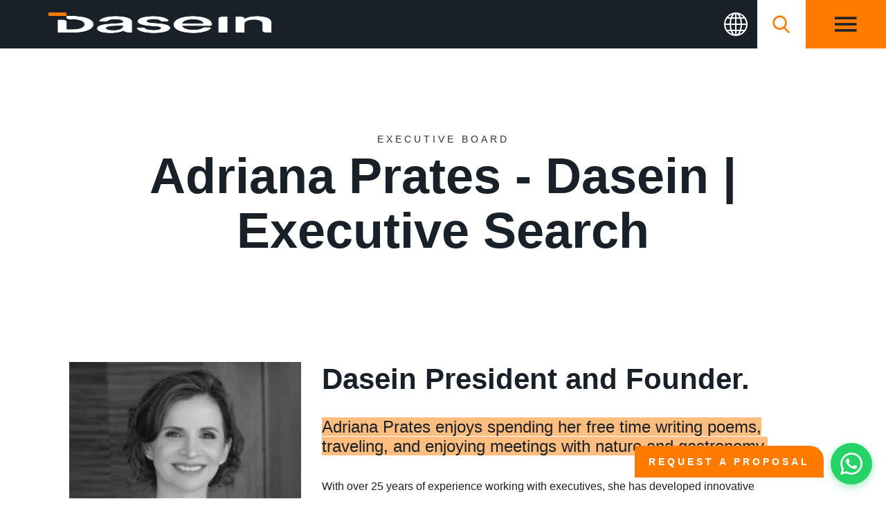

--- FILE ---
content_type: text/html; charset=UTF-8
request_url: https://dasein.com.br/equipe/adriana-prates/?lang=en
body_size: 22967
content:
<!doctype html><html lang="en"><head><script data-no-optimize="1">var litespeed_docref=sessionStorage.getItem("litespeed_docref");litespeed_docref&&(Object.defineProperty(document,"referrer",{get:function(){return litespeed_docref}}),sessionStorage.removeItem("litespeed_docref"));</script>  <script type="litespeed/javascript" data-src="https://www.googletagmanager.com/gtag/js?id=UA-175291664-1"></script> <script type="litespeed/javascript">window.dataLayer=window.dataLayer||[];function gtag(){dataLayer.push(arguments)}
gtag('js',new Date());gtag('config','UA-175291664-1')</script> <meta charset="utf-8"><meta name="viewport" content="width=device-width, initial-scale=1"><title>Adriana Prates - Dasein | Executive Search</title><link rel="shortcut icon" href="https://dasein.com.br/wp-content/themes/dasein/assets/img/favicons/favicon.png" ><link rel="apple-touch-icon" sizes="57x57" href="https://dasein.com.br/wp-content/themes/dasein/assets/img/favicons/apple-touch-icon-57x57.png"><link rel="apple-touch-icon" sizes="60x60" href="https://dasein.com.br/wp-content/themes/dasein/assets/img/favicons/apple-touch-icon-60x60.png"><link rel="apple-touch-icon" sizes="72x72" href="https://dasein.com.br/wp-content/themes/dasein/assets/img/favicons/apple-touch-icon-72x72.png"><link rel="apple-touch-icon" sizes="76x76" href="https://dasein.com.br/wp-content/themes/dasein/assets/img/favicons/apple-touch-icon-76x76.png"><link rel="apple-touch-icon" sizes="114x114" href="https://dasein.com.br/wp-content/themes/dasein/assets/img/favicons/apple-touch-icon-114x114.png"><link rel="apple-touch-icon" sizes="120x120" href="https://dasein.com.br/wp-content/themes/dasein/assets/img/favicons/apple-touch-icon-120x120.png"><link rel="apple-touch-icon" sizes="144x144" href="https://dasein.com.br/wp-content/themes/dasein/assets/img/favicons/apple-touch-icon-144x144.png"><link rel="apple-touch-icon" sizes="152x152" href="https://dasein.com.br/wp-content/themes/dasein/assets/img/favicons/apple-touch-icon-152x152.png">
<!--[if IE]> <script src="assets/hacks/respond.min.js"></script> <script src="//html5shiv.googlecode.com/svn/trunk/html5.js"></script> <![endif]--><meta name="description" content="With over 30 years of experience working with executives, Adriana Prates is considered a master in identifying solutions for complex corporate challenges."/><meta name="robots" content="follow, index, max-snippet:-1, max-video-preview:-1, max-image-preview:large"/><link rel="canonical" href="https://dasein.com.br/equipe/adriana-prates/?lang=en" /><meta property="og:locale" content="en_US" /><meta property="og:type" content="article" /><meta property="og:title" content="Adriana Prates - Dasein | Executive Search" /><meta property="og:description" content="With over 30 years of experience working with executives, Adriana Prates is considered a master in identifying solutions for complex corporate challenges." /><meta property="og:url" content="https://dasein.com.br/equipe/adriana-prates/?lang=en" /><meta property="og:site_name" content="Dasein | Executive Search" /><meta property="og:updated_time" content="2026-01-15T14:48:01-03:00" /><meta property="og:image" content="https://dasein.com.br/wp-content/uploads/2021/01/dasein-board-adriana-prates.jpg" /><meta property="og:image:secure_url" content="https://dasein.com.br/wp-content/uploads/2021/01/dasein-board-adriana-prates.jpg" /><meta property="og:image:width" content="670" /><meta property="og:image:height" content="740" /><meta property="og:image:alt" content="Adriana Prates" /><meta property="og:image:type" content="image/jpeg" /><meta name="twitter:card" content="summary_large_image" /><meta name="twitter:title" content="Adriana Prates - Dasein | Executive Search" /><meta name="twitter:description" content="With over 30 years of experience working with executives, Adriana Prates is considered a master in identifying solutions for complex corporate challenges." /><meta name="twitter:image" content="https://dasein.com.br/wp-content/uploads/2021/01/dasein-board-adriana-prates.jpg" /> <script type="application/ld+json" class="rank-math-schema">{"@context":"https://schema.org","@graph":[{"@type":"BreadcrumbList","@id":"https://dasein.com.br/equipe/adriana-prates/?lang=en#breadcrumb","itemListElement":[{"@type":"ListItem","position":"1","item":{"@id":"https://dasein.com.br","name":"Home"}},{"@type":"ListItem","position":"2","item":{"@id":"https://dasein.com.br/equipe/adriana-prates/?lang=en","name":"Adriana Prates"}}]}]}</script> <link rel="alternate" title="oEmbed (JSON)" type="application/json+oembed" href="https://dasein.com.br/wp-json/oembed/1.0/embed?url=https%3A%2F%2Fdasein.com.br%2Fequipe%2Fadriana-prates%2F%3Flang%3Den" /><link rel="alternate" title="oEmbed (XML)" type="text/xml+oembed" href="https://dasein.com.br/wp-json/oembed/1.0/embed?url=https%3A%2F%2Fdasein.com.br%2Fequipe%2Fadriana-prates%2F%3Flang%3Den&#038;format=xml" /><style id='wp-img-auto-sizes-contain-inline-css' type='text/css'>img:is([sizes=auto i],[sizes^="auto," i]){contain-intrinsic-size:3000px 1500px}
/*# sourceURL=wp-img-auto-sizes-contain-inline-css */</style><style id="litespeed-ccss">a{background-color:#fff0}label,strong{font-weight:700}img{vertical-align:middle}svg:not(:root){overflow:hidden}img{border:0}html,html a{-moz-osx-font-smoothing:grayscale}html{font-family:sans-serif;-webkit-text-size-adjust:100%;-ms-text-size-adjust:100%}article,aside,header,main,nav,section{display:block}h1{margin:.67em 0}button,input{margin:0;font:inherit;color:inherit}*,:after,:before,html,html a{-webkit-font-smoothing:antialiased}button{overflow:visible}button{text-transform:none}button,input[type=submit]{-webkit-appearance:button}button::-moz-focus-inner,input::-moz-focus-inner{padding:0;border:0}input[type=checkbox]{-webkit-box-sizing:border-box;-moz-box-sizing:border-box;box-sizing:border-box;padding:0}*,:after,:before{box-sizing:border-box}html{font-size:10px}body{margin:0;line-height:1.42857143;background-color:#fff}button,input{font-family:inherit;font-size:inherit;line-height:inherit}a{color:#337ab7;text-decoration:none}h1,h2,h3,h4{font-family:inherit;font-weight:500;line-height:1.1;color:inherit}h1,h2,h3{margin-top:20px;margin-bottom:10px}h4{margin-top:10px;margin-bottom:10px}h1{font-size:36px}h2{font-size:30px}h3{font-size:24px}h4{font-size:18px}p{margin:0 0 10px}ul{margin-top:0}ul{margin-bottom:10px}@media (min-width:768px){.container{width:750px}}.container,.container-fluid{margin-right:auto;margin-left:auto}.container,.container-fluid{padding-right:15px;padding-left:15px}@media (min-width:992px){.container{width:970px}}@media (min-width:1200px){.container{width:1170px}}.row{margin-right:-15px;margin-left:-15px}.col-md-3,.col-md-8,.col-md-9,.col-sm-4,.col-sm-8{position:relative;min-height:1px;padding-right:15px;padding-left:15px}@media (min-width:768px){.col-sm-4,.col-sm-8{float:left}.col-sm-8{width:66.66666667%}.col-sm-4{width:33.33333333%}}@media (min-width:992px){.col-md-3,.col-md-8,.col-md-9{float:left}.col-md-9{width:75%}.col-md-8{width:66.66666667%}.col-md-3{width:25%}.col-md-offset-2{margin-left:16.66666667%}}label{display:inline-block;max-width:100%;margin-bottom:5px}input[type=checkbox]{margin:4px 0 0;margin-top:1px;line-height:normal}.ds-menu ul,.ds-menu ul li{padding-left:0}.container-fluid:after,.container-fluid:before,.container:after,.container:before,.row:after,.row:before{display:table;content:" "}.container-fluid:after,.container:after,.row:after{clear:both}.visible-sm{display:none!important}@-ms-viewport{width:device-width}@media (min-width:768px) and (max-width:991px){.visible-sm{display:block!important}}@media (min-width:1200px){.hidden-lg{display:none!important}}@media (max-width:767px){.hidden-xs{display:none!important}}@media (min-width:768px) and (max-width:991px){.hidden-sm{display:none!important}}.ds-header,.ds-menu{right:0;top:0}h1,h2,h3,h4{margin-top:0;margin-bottom:30px}h1{font-size:3em}h2{font-size:2.5em}h3{font-size:1.5em}body,html{height:100%}body{font-family:Raleway,sans-serif;font-weight:400;font-size:16px;color:#192028}img{max-width:100%}img{height:auto}::-webkit-selection{background-color:#ccc!important;color:#fff!important}html,html a{text-shadow:1px 1px 1px rgb(0 0 0/.004)}*,:after,:before{-moz-box-sizing:border-box;-webkit-box-sizing:border-box}:active,:focus,:hover{outline:0;-moz-outline-style:none;text-decoration:none!important}[class^=ds-icon-]:before{font-family:dasein!important;font-style:normal!important;font-weight:400!important;font-variant:normal!important;text-transform:none!important;speak:none;-webkit-font-smoothing:antialiased;-moz-osx-font-smoothing:grayscale;line-height:1}.ds-icon-arrow:before{content:"a"}.ds-icon-menu:before{content:"i"}.ds-icon-search:before{content:"m"}.ds-header{position:absolute;left:0;z-index:1000;padding-top:35px;padding-bottom:35px}.ds-header-logo{margin-left:55px;display:inline-block;max-width:323px}.ds-menu{position:fixed;z-index:2000}.ds-menu ul{margin-bottom:0;list-style:none;line-height:1}.ds-menu li{margin-bottom:0;float:right;clear:both}.ds-menu a{text-align:center;color:#828A91}.ds-menu span{display:none}.ds-menu-featured a{display:inline-block;width:116px;height:110px;font-size:2.3em;line-height:120px;color:#192028;background-color:#FF7B00}.ds-menu-featured.ds-menu-featured-small a,.ds-menu-item a{width:70px;font-size:1.6em;line-height:78px;height:70px}@media (max-width:768px){.ds-header{padding-top:20px;padding-bottom:20px}.ds-header-logo{margin-left:0}.ds-menu-featured a{width:70px;height:70px;font-size:1.6em;line-height:78px}}.ds-menu-item{position:relative}.ds-menu-item a{display:inline-block;background-color:#293037}.ds-menu-item:after{position:absolute;top:0;right:0;bottom:0;width:14px;content:"";opacity:.15;background:-moz-linear-gradient(left,#fff0 0,rgb(0 0 0/.65) 100%);background:-webkit-linear-gradient(left,#fff0 0,rgb(0 0 0/.65) 100%);background:linear-gradient(to right,#fff0 0,rgb(0 0 0/.65) 100%)}.ds-menu-search a{color:#FF7B00;background-color:#fff}.ds-header-primary{position:fixed;z-index:2000;padding-top:0;padding-bottom:0;height:70px;line-height:64px;background-color:#192028}.ds-header-primary .ds-header-logo{margin-left:55px;display:inline-block}.ds-header-primary .ds-header-logo img{max-height:30px}.ds-header-primary .ds-menu{position:relative;top:0;right:-15px;float:right}.ds-header-primary .ds-menu ul li{margin-bottom:0;margin-left:0;height:70px;clear:none}.ds-header-primary .ds-menu .ds-menu-item:after{display:none}.ds-header-primary .ds-menu .ds-menu-featured a{width:116px;font-size:2em;line-height:2.5em}.ds-nav-full{position:fixed;top:0;right:-360px;bottom:0;width:360px;height:100%;z-index:3000;display:table;background-color:#293037}.ds-nav-full .ds-table-row{display:table-row}.ds-nav-full .ds-nav-full-top{display:table-cell;vertical-align:top;padding:0 40px 20px}.ds-nav-full .ds-nav-full-top .ds-title.ds-title-secondary .ds-title-text{color:#FF7B00}.ds-nav-full .ds-menu-full-list ul{padding-left:0;margin-bottom:0;list-style:none;line-height:1}.ds-nav-full .ds-menu-full-list ul li{padding-left:0}.ds-nav-full .ds-menu-full-list a{line-height:1.8;font-size:2em;color:rgb(236 236 236/.5);font-family:Raleway,sans-serif;font-weight:500}@media (max-width:768px){.ds-nav-full{right:-320px;width:320px}.ds-nav-full .ds-menu-full-list a{font-size:1.6em;line-height:1.6}}.ds-nav-full .ds-nav-full-bottom{display:table-cell;vertical-align:bottom;padding:20px 40px 40px}.ds-nav-full .ds-title.ds-title-secondary .ds-title-text{color:#ECECEC;font-family:Raleway,sans-serif;font-weight:700}.ds-nav-full .ds-social-content{margin-top:30px}.ds-close-menu{margin-top:30px;margin-right:-10px;margin-bottom:20px;float:right;display:inline-block;color:#fff;font-family:dasein}.ds-close-menu span,.ds-search-full,.ds-search-full-content .ds-line-center-small:after{display:none}.ds-search-full{position:fixed;top:0;right:0;bottom:0;left:0;z-index:4000;background-color:rgb(255 255 255/.98)}.ds-search-full-content{position:relative;top:50%;-webkit-transform:translateY(-70%);-moz-transform:translateY(-70%);-ms-transform:translateY(-70%);-o-transform:translateY(-70%);-webkit-transform-style:preserve-3d;-moz-transform-style:preserve-3d;-ms-transform-style:preserve-3d;-o-transform-style:preserve-3d;-webkit-perspective:32px;-moz-perspective:32px;-ms-perspective:32px;-o-perspective:32px}.ds-close-search{margin-top:30px;margin-right:30px;float:right;display:inline-block;color:#293037;font-size:2em;opacity:.8;font-family:dasein}.ds-close-search span{display:none}@media (max-width:991px){.ds-header-primary .ds-header-logo{margin-left:0}}.ds-content{padding-top:120px;padding-bottom:120px}.ds-content.ds-bottom-30{padding-bottom:30px}@media (max-width:768px){.ds-content{padding-top:50px;padding-bottom:50px}}.ds-title.ds-title-primary .ds-title-tagline,.ds-title.ds-title-primary .ds-title-text,.ds-title.ds-title-secondary .ds-title-text{font-family:Raleway,sans-serif}.ds-title{position:relative}.ds-title.ds-line-center-small:after{-ms-transform:translateX(-50%);-o-transform:translateX(-50%);-webkit-transform-style:preserve-3d;-moz-transform-style:preserve-3d;-ms-transform-style:preserve-3d;-o-transform-style:preserve-3d;-webkit-perspective:32px;-moz-perspective:32px;-ms-perspective:32px;-o-perspective:32px}.ds-single-team img.alignleft{width:335px}.ds-title{display:inline-block;width:100%}.ds-title.ds-title-primary{margin-bottom:40px}.ds-title.ds-title-primary .ds-title-tagline{margin-bottom:5px;display:inline-block;width:100%;font-size:.875em;line-height:1.3;letter-spacing:4px;color:#FF7B00;text-transform:uppercase;font-weight:500}.ds-title.ds-title-primary .ds-title-text{margin-bottom:0;display:inline-block;width:100%;font-size:3.5em;color:#192028;font-weight:800}@media (max-width:991px){.ds-title.ds-title-primary .ds-title-text{font-size:3em}}@media (max-width:768px){.ds-title.ds-title-primary .ds-title-tagline{letter-spacing:3px}.ds-title.ds-title-primary .ds-title-text{font-size:2.5em}}.ds-title.ds-title-secondary{margin-bottom:20px}.ds-title.ds-title-secondary .ds-title-text{margin-bottom:0;font-size:.875em;line-height:1.3;letter-spacing:4px;color:#192028;text-transform:uppercase;font-weight:500}.ds-title.ds-title-page .ds-title-tagline{margin-bottom:5px;display:inline-block;width:100%;font-size:.875em;line-height:1.3;letter-spacing:4px;color:#ECECEC;text-transform:uppercase;font-family:Raleway,sans-serif;font-weight:500}.ds-btn.ds-btn-primary,.ds-title.ds-title-page .ds-title-text{color:#fff;font-family:Raleway,sans-serif}@media (max-width:768px){.ds-title.ds-title-page .ds-title-tagline{letter-spacing:3px;font-size:.75em}}.ds-title.ds-title-page .ds-title-text{margin-bottom:40px;display:inline-block;width:100%;font-size:4.5em;font-weight:800}@media (max-width:991px){.ds-title.ds-title-page .ds-title-text{font-size:4em}.ds-title.ds-line-center-small:after{display:none}}.ds-title.ds-title-left{text-align:left}.ds-title.ds-title-center{text-align:center}.ds-title.ds-title-grey .ds-title-tagline{color:#293037}.ds-title.ds-title-grey .ds-title-text{color:#192028}@media (max-width:768px){.ds-title.ds-title-page .ds-title-text{font-size:2.5em}}.ds-title.ds-line-center-small:after{position:absolute;bottom:-88px;left:50%;z-index:200;width:2px;height:55px;background-color:#FF7B00;content:"";-webkit-transform:translateX(-50%);-moz-transform:translateX(-50%)}.ds-btn{display:inline-block}.ds-btn.ds-btn-primary{background-color:#FF7B00;text-decoration:none;text-transform:uppercase;font-weight:700}.ds-btn.ds-btn-inline{font-style:italic;font-size:1em;color:#FF7B00;font-family:Lora,serif;font-weight:500}.ds-btn.ds-btn-inline i.ds-right{margin-top:4px;margin-left:10px;float:right}.ds-btn.ds-btn-medium{font-size:.875em;line-height:1.3;letter-spacing:4px;-webkit-border-radius:0 20px 0 0 0 20px 0 0 0 20px 0 0 0 20px 0 0;-moz-border-radius:0 20px 0 0;-ms-border-radius:0 20px 0 0 0 20px 0 0 0 20px 0 0 0 20px 0 0;-o-border-radius:0 20px 0 0;border-radius:0 20px 0 0;padding:20px 60px}@media (max-width:768px){.ds-btn.ds-btn-medium{padding-right:40px;padding-left:40px;letter-spacing:3px;text-align:center;line-height:1.4}}.ds-media-team-body{background-color:#192028}.ds-media-team-title{font-family:Raleway,sans-serif;font-weight:700}.ds-media-team-body{position:absolute;right:30px;bottom:-70px;z-index:100;width:320px;-webkit-border-radius:0 60px 0 0 0 60px 0 0 0 60px 0 0 0 60px 0 0;-moz-border-radius:0 60px 0 0;-ms-border-radius:0 60px 0 0 0 60px 0 0 0 60px 0 0 0 60px 0 0;-o-border-radius:0 60px 0 0;border-radius:0 60px 0 0;padding:35px 30px 30px}@media (max-width:1500px){.ds-media-team-body{width:300px;right:0}}@media (max-width:1200px){.ds-media-team-body{position:relative;bottom:0;width:auto;-webkit-border-radius:0 0 0 0 0 0 0 0 0 0 0 0 0 0 0 0;-moz-border-radius:0;-ms-border-radius:0 0 0 0 0 0 0 0 0 0 0 0 0 0 0 0;-o-border-radius:0;border-radius:0}}.ds-media-team-title{margin-bottom:20px;font-size:1.5em;color:#fff}.ds-media-team-subtitle{margin-bottom:25px;display:inline-block;width:100%;min-height:44px;line-height:1.6;font-size:.875em;color:rgb(236 236 236/.76)}.ds-widget-breadcrumb span{font-family:Raleway,sans-serif;font-weight:500;text-transform:uppercase}@media (max-width:768px){.ds-widget-breadcrumb{display:none}}.ds-widget-breadcrumb #breadcrumbs{margin:0}.ds-widget-breadcrumb span{font-size:.925em;color:#ECECEC;letter-spacing:5px}.ds-widget-breadcrumb span a{padding-right:25px;padding-left:25px;color:#ECECEC;text-decoration:underline}.ds-widget-breadcrumb span span{color:#fff}.ds-widget-breadcrumb span .breadcrumb_last{padding-left:25px}.ds-widget-breadcrumb.ds-grey a,.ds-widget-breadcrumb.ds-grey span{color:#192028}.ds-widget-list-footer{padding-left:30px}.ds-widget-list-footer-nav ul,.ds-widget-list-footer-nav ul li,.ds-widget-menu-footer ul,.ds-widget-menu-footer ul li{padding-left:0}.ds-widget-list-footer .ds-title.ds-title-secondary .ds-title-text{color:#ECECEC;font-family:Raleway,sans-serif;font-weight:700}.ds-widget-list-footer-nav ul{margin-bottom:0;list-style:none;line-height:1}.ds-widget-list-footer-nav a{font-size:.875em;line-height:2.4;color:rgb(236 236 236/.5)}.ds-widget-menu-footer ul{line-height:1;margin-bottom:0;list-style:none}.ds-widget-menu-footer{padding-top:28px;float:right}.ds-widget-menu-footer li{padding-right:30px;display:inline-block}.ds-widget-menu-footer li:after{padding-left:32px;content:"|"}.ds-widget-menu-footer a{font-size:.875em;color:rgb(236 236 236/.5);font-family:Raleway,sans-serif;font-weight:500}@media (max-width:991px){.ds-widget-menu-footer li:last-child{padding-right:0}.ds-widget-menu-footer li:last-child:after{display:none}}.ds-social-content ul li.ds-facebook a:after{content:"p"}.ds-widget-search-form{margin-top:20px}.ds-widget-search-form form{position:relative;background-color:rgb(236 236 236/.5);overflow:hidden}.ds-widget-search-form input{border:none;outline:0;float:left;background:0 0}.ds-widget-search-form input[type=text]{padding-top:20px;padding-bottom:20px;width:90%;font-style:italic;font-size:1.25em;color:#828A91;font-family:Lora,serif;font-weight:400}.ds-widget-search-form input[type=submit]{margin-top:12px;padding-right:15px;padding-left:30px;font-size:1.8em;color:#FF7B00;font-family:dasein}@media (max-width:768px){.ds-widget-search-form{margin-top:0}}@media (max-width:991px){.ds-widget-search-form input[type=text]{width:70%}}.ds-archive{padding-top:190px}.ds-archive .ds-title-page{padding-bottom:90px}@media (max-width:768px){.ds-archive{padding-top:120px}.ds-archive .ds-title-page{padding-bottom:0}}.ds-single-post-article{padding-right:30px;padding-left:30px;line-height:1.8;color:#192028}.ds-single-post-article h2{font-family:Raleway,sans-serif;font-weight:800;line-height:1.2}.ds-single-post-article h2{margin-top:20px;margin-bottom:30px}.ds-single-post-article h2{font-size:2.625em}.ds-single-post-article p{margin-bottom:40px;font-size:1em}.ds-single-post-article strong{background-color:#FFBD80;font-family:Raleway,sans-serif;font-weight:400}@media (max-width:991px){.ds-single-post-article h2{font-size:2.225em}}@media (max-width:768px){.ds-single-post-article{padding-right:0;padding-left:0}}.ds-single-post-article .alignleft{margin-left:-210px;float:left;margin-right:30px;margin-bottom:30px}@media (max-width:991px){.ds-single-post-article .alignleft{margin-left:0}}@media (max-width:768px){.ds-footer .ds-social-content ul{text-align:center}.ds-footer .ds-social-content{margin-bottom:20px}.ds-footer .ds-social-content li{float:none;padding-right:2px;padding-left:2px}}.ds-footer-logo{margin-bottom:30px;display:inline-block;max-width:228px}.ds-social-content{margin-top:20px}.ds-social-content ul{padding-left:0;margin-bottom:0;list-style:none;line-height:1;margin-right:-5px;margin-left:-5px;overflow:hidden}.ds-social-content ul li{padding-right:5px;padding-left:5px;float:left;display:inline-block}.ds-social-content ul li.ds-linkedin a:after{content:"t"}.ds-social-content ul li.ds-instagran a:after{content:"v"}.ds-social-content ul li.ds-youtube a:after{content:"u"}.ds-social-content ul a{display:inline-block;width:34px;height:34px;text-align:center;line-height:32px;font-size:.875em;color:#ECECEC;border:1px solid #ECECEC;opacity:.4;-webkit-border-radius:100% 100% 100% 100%;-moz-border-radius:100%;-ms-border-radius:100% 100% 100% 100%;-o-border-radius:100%;border-radius:100%}.ds-social-content ul span{display:none}.ds-social-content ul a:after{font-family:dasein}.ds-copyright{padding-top:28px;float:right;font-size:.75em;color:rgb(236 236 236/.5);font-family:Lora,serif;font-weight:400}@media (max-width:991px){.ds-copyright.ds-mobile{margin-top:50px;float:none;border-top:1px solid rgb(236 236 236/.1)}}@media (max-width:768px){.ds-copyright{float:none}}ul{box-sizing:border-box}:root{--wp-block-synced-color:#7a00df;--wp-block-synced-color--rgb:122,0,223;--wp-bound-block-color:var(--wp-block-synced-color);--wp-editor-canvas-background:#ddd;--wp-admin-theme-color:#007cba;--wp-admin-theme-color--rgb:0,124,186;--wp-admin-theme-color-darker-10:#006ba1;--wp-admin-theme-color-darker-10--rgb:0,107,160.5;--wp-admin-theme-color-darker-20:#005a87;--wp-admin-theme-color-darker-20--rgb:0,90,135;--wp-admin-border-width-focus:2px}:root{--wp--preset--font-size--normal:16px;--wp--preset--font-size--huge:42px}html :where(img[class*=wp-image-]){height:auto;max-width:100%}#cookie-law-info-bar,.wt-cli-cookie-bar{box-sizing:border-box;font-size:10pt;margin:0 auto;padding:10px 10px;position:absolute;text-align:center;width:100%;z-index:99999;box-shadow:rgb(0 0 0/.5)0 5px 10px;display:none;left:0}#cookie-law-info-again{font-size:10pt;margin:0;padding:5px 10px;text-align:center;z-index:9999;box-shadow:#161616 2px 2px 5px 2px}#cookie-law-info-bar span{vertical-align:middle}.cli-plugin-button,.cli-plugin-button:visited{display:inline-block;padding:8px 16px 8px;color:#fff;text-decoration:none;-moz-border-radius:4px;-webkit-border-radius:4px;position:relative;text-decoration:none}.cli-plugin-button,.cli-plugin-button:visited,.medium.cli-plugin-button,.medium.cli-plugin-button:visited{font-size:13px;font-weight:500;line-height:1}.cli-bar-popup{-moz-background-clip:padding;-webkit-background-clip:padding;background-clip:padding-box;-webkit-border-radius:30px;-moz-border-radius:30px;border-radius:30px;padding:20px}@media only screen and (max-width:768px){.cli-plugin-button{margin:10px}}@media only screen and (max-width:567px){.cli-switch .cli-slider:after{display:none}.cli-tab-header a.cli-nav-link{font-size:12px}.cli-modal .cli-modal-close{right:-10px;top:-15px}}.wt-cli-cookie-bar-container{display:none}.wt-cli-necessary-checkbox{display:none!important}.cli-container-fluid{padding-right:15px;padding-left:15px;margin-right:auto;margin-left:auto}.cli-row{display:-ms-flexbox;display:flex;-ms-flex-wrap:wrap;flex-wrap:wrap;margin-right:-15px;margin-left:-15px}.cli-align-items-stretch{-ms-flex-align:stretch!important;align-items:stretch!important}.cli-px-0{padding-left:0;padding-right:0}.cli-btn{font-size:14px;display:inline-block;font-weight:400;text-align:center;white-space:nowrap;vertical-align:middle;border:1px solid #fff0;padding:.5rem 1.25rem;line-height:1;border-radius:.25rem}.cli-modal-backdrop{position:fixed;top:0;right:0;bottom:0;left:0;z-index:1040;background-color:#000;-webkit-transform:scale(0);transform:scale(0)}.cli-modal-backdrop.cli-fade{opacity:0}.cli-modal{position:fixed;top:0;right:0;bottom:0;left:0;z-index:99999;-webkit-transform:scale(0);transform:scale(0);overflow:hidden;outline:0;visibility:hidden}.cli-modal a{text-decoration:none}.cli-modal .cli-modal-dialog{position:relative;width:auto;margin:.5rem;font-family:inherit;font-size:1rem;font-weight:400;line-height:1.5;color:#212529;text-align:left;display:-ms-flexbox;display:flex;-ms-flex-align:center;align-items:center;min-height:calc(100% - (.5rem*2))}@media (min-width:576px){.cli-modal .cli-modal-dialog{max-width:500px;margin:1.75rem auto;min-height:calc(100% - (1.75rem*2))}}.cli-modal-content{position:relative;display:-ms-flexbox;display:flex;-ms-flex-direction:column;flex-direction:column;width:100%;background-clip:padding-box;border-radius:.2rem;box-sizing:border-box;outline:0}.cli-modal-footer{position:relative}.cli-switch{display:inline-block;position:relative;min-height:1px;padding-left:38px;font-size:14px;width:auto}.cli-switch input[type="checkbox"]{display:block;margin:0;width:0;position:absolute!important;left:0!important;opacity:0!important}.cli-switch .cli-slider{background-color:#e3e1e8;height:20px;width:38px;bottom:0;left:0;position:absolute;right:0;top:0}.cli-switch .cli-slider:before{bottom:2px;content:"";height:15px;left:3px;position:absolute;width:15px}.cli-switch .cli-slider{border-radius:34px;font-size:0}.cli-switch .cli-slider:before{border-radius:50%}.cli-tab-content{width:100%;padding:5px 30px 5px 5px;box-sizing:border-box}@media (max-width:767px){.cli-tab-content{padding:30px 10px}}#cookie-law-info-bar .cli-tab-content{background:#fff0}#cookie-law-info-bar .cli-nav-link,#cookie-law-info-bar span.cli-necessary-caption,#cookie-law-info-bar .cli-switch .cli-slider:after{color:inherit}#cookie-law-info-bar .cli-tab-header a:before{border-right:1px solid currentColor;border-bottom:1px solid currentColor}#cookie-law-info-bar .cli-row{margin-top:20px}.cli-wrapper{max-width:100%;float:none;margin:0 auto}#cookie-law-info-bar .cli-tab-container{display:none;text-align:left}.cli-tab-footer .cli-btn{padding:10px 15px;width:auto;text-decoration:none}.cli-tab-footer{width:100%;text-align:right;padding:20px 0}.cli-col-12{width:100%}.cli-tab-header{display:flex;justify-content:space-between}.cli-tab-header a:before{width:10px;height:2px;left:0;top:calc(50% - 1px)}.cli-tab-header a:after{width:2px;height:10px;left:4px;top:calc(50% - 5px);-webkit-transform:none;transform:none}.cli-tab-header a:before{width:7px;height:7px;border-right:1px solid #4a6e78;border-bottom:1px solid #4a6e78;content:" ";transform:rotate(-45deg);margin-right:10px}.cli-tab-header a.cli-nav-link{position:relative;display:flex;align-items:center;font-size:14px;color:#000;text-decoration:none}.cli-tab-header{border-radius:5px;padding:12px 15px;background-color:#f2f2f2}.cli-modal .cli-modal-close{position:absolute;right:0;top:0;z-index:1;-webkit-appearance:none;width:40px;height:40px;padding:0;border-radius:50%;padding:10px;background:#fff0;border:none}.cli-tab-container h4{font-family:inherit;font-size:16px;margin-bottom:15px;margin:10px 0}.cli-privacy-content-text{font-size:14px;line-height:1.4;margin-top:0;padding:0;color:#000}.cli-tab-content{display:none}.cli-tab-section .cli-tab-content{padding:10px 20px 5px 20px}.cli-tab-section{margin-top:5px}@media (min-width:992px){.cli-modal .cli-modal-dialog{max-width:645px}}.cli-switch .cli-slider:after{content:attr(data-cli-disable);position:absolute;right:50px;font-size:12px;text-align:right;min-width:120px}a.cli-privacy-readmore{font-size:12px;margin-top:12px;display:inline-block;text-decoration:underline}.cli-privacy-overview{padding-bottom:12px}a.cli-privacy-readmore:before{content:attr(data-readmore-text)}.cli-modal-close svg{fill:#000}span.cli-necessary-caption{color:#000;font-size:12px}#cookie-law-info-bar .cli-privacy-overview{display:none}.cli-tab-container .cli-row{max-height:500px;overflow-y:auto}.cli-bar-container{float:none;margin:0 auto;justify-content:space-between;display:flex;align-items:center;flex-wrap:wrap}.cli-style-v2{font-size:11pt;font-weight:400}.cli-bar-message{width:70%;text-align:left}@media (max-width:985px){.cli-bar-message{width:100%}.cli-bar-container{justify-content:center}}.wt-cli-sr-only{display:none}.wt-cli-privacy-accept-btn{margin-left:10px}.cli_action_button,.cli-privacy-readmore,.cli-tab-header a,.cli-switch .cli-slider{outline:0}.wt-cli-privacy-overview-actions{padding-bottom:0}.wt-cli-cookie-description{font-size:14px;line-height:1.4;margin-top:0;padding:0;color:#000}.cli-modal-content,.cli-tab-content{background-color:#fff}.cli-privacy-content-text,.cli-modal .cli-modal-dialog,a.cli-privacy-readmore{color:#000}.cli-tab-header{background-color:#f2f2f2}.cli-tab-header,.cli-tab-header a.cli-nav-link,span.cli-necessary-caption,.cli-switch .cli-slider:after{color:#000}.cli-switch .cli-slider:before{background-color:#fff}.cli-switch .cli-slider{background-color:#e3e1e8}.cli-modal-close svg{fill:#000}.cli-tab-footer .wt-cli-privacy-accept-btn{background-color:#00acad;color:#fff}.cli-tab-header a:before{border-right:1px solid #000;border-bottom:1px solid #000}.ds-nav-full .ds-menu-full-list a{font-size:1.6em!important}.btn-proposta-fixed{position:fixed;bottom:30px;right:90px;padding:14px 20px!important;z-index:999}@media (max-width:1024px){.ds-nav-full .ds-menu-full-list a{font-size:1.4em!important}}.team-post-article-container{margin-left:0!important;width:100%}.team-post-article img{margin-left:0!important}.team-post-article-container .team-post-article p{margin-bottom:18px}#max-767{display:none}@media (max-width:767px){#max-767{display:block!important}#logo{width:65%;margin:auto}.ds-title.ds-title-secondary .ds-title-text{font-size:13px;text-align:center}.ds-widget-list-footer-nav a{font-size:11px}#links-uteis{display:block!important}#ds-nav-links{display:grid;grid-template-columns:repeat(2,1fr)}#max-767>div:nth-child(2)>div{display:block!important}#max-767>div:nth-child(2){display:grid;grid-template-columns:repeat(2,1fr);margin-top:20px}#max-767>div:nth-child(2):before{display:none}.ds-widget-list-footer{padding-left:0}}</style><link rel="preload" data-asynced="1" data-optimized="2" as="style" onload="this.onload=null;this.rel='stylesheet'" href="https://dasein.com.br/wp-content/litespeed/css/1411bd07bc757a97916d3978f67e8dff.css?ver=47074" /><script data-optimized="1" type="litespeed/javascript" data-src="https://dasein.com.br/wp-content/plugins/litespeed-cache/assets/js/css_async.min.js"></script> <style id='global-styles-inline-css' type='text/css'>:root{--wp--preset--aspect-ratio--square: 1;--wp--preset--aspect-ratio--4-3: 4/3;--wp--preset--aspect-ratio--3-4: 3/4;--wp--preset--aspect-ratio--3-2: 3/2;--wp--preset--aspect-ratio--2-3: 2/3;--wp--preset--aspect-ratio--16-9: 16/9;--wp--preset--aspect-ratio--9-16: 9/16;--wp--preset--color--black: #000000;--wp--preset--color--cyan-bluish-gray: #abb8c3;--wp--preset--color--white: #ffffff;--wp--preset--color--pale-pink: #f78da7;--wp--preset--color--vivid-red: #cf2e2e;--wp--preset--color--luminous-vivid-orange: #ff6900;--wp--preset--color--luminous-vivid-amber: #fcb900;--wp--preset--color--light-green-cyan: #7bdcb5;--wp--preset--color--vivid-green-cyan: #00d084;--wp--preset--color--pale-cyan-blue: #8ed1fc;--wp--preset--color--vivid-cyan-blue: #0693e3;--wp--preset--color--vivid-purple: #9b51e0;--wp--preset--gradient--vivid-cyan-blue-to-vivid-purple: linear-gradient(135deg,rgb(6,147,227) 0%,rgb(155,81,224) 100%);--wp--preset--gradient--light-green-cyan-to-vivid-green-cyan: linear-gradient(135deg,rgb(122,220,180) 0%,rgb(0,208,130) 100%);--wp--preset--gradient--luminous-vivid-amber-to-luminous-vivid-orange: linear-gradient(135deg,rgb(252,185,0) 0%,rgb(255,105,0) 100%);--wp--preset--gradient--luminous-vivid-orange-to-vivid-red: linear-gradient(135deg,rgb(255,105,0) 0%,rgb(207,46,46) 100%);--wp--preset--gradient--very-light-gray-to-cyan-bluish-gray: linear-gradient(135deg,rgb(238,238,238) 0%,rgb(169,184,195) 100%);--wp--preset--gradient--cool-to-warm-spectrum: linear-gradient(135deg,rgb(74,234,220) 0%,rgb(151,120,209) 20%,rgb(207,42,186) 40%,rgb(238,44,130) 60%,rgb(251,105,98) 80%,rgb(254,248,76) 100%);--wp--preset--gradient--blush-light-purple: linear-gradient(135deg,rgb(255,206,236) 0%,rgb(152,150,240) 100%);--wp--preset--gradient--blush-bordeaux: linear-gradient(135deg,rgb(254,205,165) 0%,rgb(254,45,45) 50%,rgb(107,0,62) 100%);--wp--preset--gradient--luminous-dusk: linear-gradient(135deg,rgb(255,203,112) 0%,rgb(199,81,192) 50%,rgb(65,88,208) 100%);--wp--preset--gradient--pale-ocean: linear-gradient(135deg,rgb(255,245,203) 0%,rgb(182,227,212) 50%,rgb(51,167,181) 100%);--wp--preset--gradient--electric-grass: linear-gradient(135deg,rgb(202,248,128) 0%,rgb(113,206,126) 100%);--wp--preset--gradient--midnight: linear-gradient(135deg,rgb(2,3,129) 0%,rgb(40,116,252) 100%);--wp--preset--font-size--small: 13px;--wp--preset--font-size--medium: 20px;--wp--preset--font-size--large: 36px;--wp--preset--font-size--x-large: 42px;--wp--preset--spacing--20: 0.44rem;--wp--preset--spacing--30: 0.67rem;--wp--preset--spacing--40: 1rem;--wp--preset--spacing--50: 1.5rem;--wp--preset--spacing--60: 2.25rem;--wp--preset--spacing--70: 3.38rem;--wp--preset--spacing--80: 5.06rem;--wp--preset--shadow--natural: 6px 6px 9px rgba(0, 0, 0, 0.2);--wp--preset--shadow--deep: 12px 12px 50px rgba(0, 0, 0, 0.4);--wp--preset--shadow--sharp: 6px 6px 0px rgba(0, 0, 0, 0.2);--wp--preset--shadow--outlined: 6px 6px 0px -3px rgb(255, 255, 255), 6px 6px rgb(0, 0, 0);--wp--preset--shadow--crisp: 6px 6px 0px rgb(0, 0, 0);}:where(.is-layout-flex){gap: 0.5em;}:where(.is-layout-grid){gap: 0.5em;}body .is-layout-flex{display: flex;}.is-layout-flex{flex-wrap: wrap;align-items: center;}.is-layout-flex > :is(*, div){margin: 0;}body .is-layout-grid{display: grid;}.is-layout-grid > :is(*, div){margin: 0;}:where(.wp-block-columns.is-layout-flex){gap: 2em;}:where(.wp-block-columns.is-layout-grid){gap: 2em;}:where(.wp-block-post-template.is-layout-flex){gap: 1.25em;}:where(.wp-block-post-template.is-layout-grid){gap: 1.25em;}.has-black-color{color: var(--wp--preset--color--black) !important;}.has-cyan-bluish-gray-color{color: var(--wp--preset--color--cyan-bluish-gray) !important;}.has-white-color{color: var(--wp--preset--color--white) !important;}.has-pale-pink-color{color: var(--wp--preset--color--pale-pink) !important;}.has-vivid-red-color{color: var(--wp--preset--color--vivid-red) !important;}.has-luminous-vivid-orange-color{color: var(--wp--preset--color--luminous-vivid-orange) !important;}.has-luminous-vivid-amber-color{color: var(--wp--preset--color--luminous-vivid-amber) !important;}.has-light-green-cyan-color{color: var(--wp--preset--color--light-green-cyan) !important;}.has-vivid-green-cyan-color{color: var(--wp--preset--color--vivid-green-cyan) !important;}.has-pale-cyan-blue-color{color: var(--wp--preset--color--pale-cyan-blue) !important;}.has-vivid-cyan-blue-color{color: var(--wp--preset--color--vivid-cyan-blue) !important;}.has-vivid-purple-color{color: var(--wp--preset--color--vivid-purple) !important;}.has-black-background-color{background-color: var(--wp--preset--color--black) !important;}.has-cyan-bluish-gray-background-color{background-color: var(--wp--preset--color--cyan-bluish-gray) !important;}.has-white-background-color{background-color: var(--wp--preset--color--white) !important;}.has-pale-pink-background-color{background-color: var(--wp--preset--color--pale-pink) !important;}.has-vivid-red-background-color{background-color: var(--wp--preset--color--vivid-red) !important;}.has-luminous-vivid-orange-background-color{background-color: var(--wp--preset--color--luminous-vivid-orange) !important;}.has-luminous-vivid-amber-background-color{background-color: var(--wp--preset--color--luminous-vivid-amber) !important;}.has-light-green-cyan-background-color{background-color: var(--wp--preset--color--light-green-cyan) !important;}.has-vivid-green-cyan-background-color{background-color: var(--wp--preset--color--vivid-green-cyan) !important;}.has-pale-cyan-blue-background-color{background-color: var(--wp--preset--color--pale-cyan-blue) !important;}.has-vivid-cyan-blue-background-color{background-color: var(--wp--preset--color--vivid-cyan-blue) !important;}.has-vivid-purple-background-color{background-color: var(--wp--preset--color--vivid-purple) !important;}.has-black-border-color{border-color: var(--wp--preset--color--black) !important;}.has-cyan-bluish-gray-border-color{border-color: var(--wp--preset--color--cyan-bluish-gray) !important;}.has-white-border-color{border-color: var(--wp--preset--color--white) !important;}.has-pale-pink-border-color{border-color: var(--wp--preset--color--pale-pink) !important;}.has-vivid-red-border-color{border-color: var(--wp--preset--color--vivid-red) !important;}.has-luminous-vivid-orange-border-color{border-color: var(--wp--preset--color--luminous-vivid-orange) !important;}.has-luminous-vivid-amber-border-color{border-color: var(--wp--preset--color--luminous-vivid-amber) !important;}.has-light-green-cyan-border-color{border-color: var(--wp--preset--color--light-green-cyan) !important;}.has-vivid-green-cyan-border-color{border-color: var(--wp--preset--color--vivid-green-cyan) !important;}.has-pale-cyan-blue-border-color{border-color: var(--wp--preset--color--pale-cyan-blue) !important;}.has-vivid-cyan-blue-border-color{border-color: var(--wp--preset--color--vivid-cyan-blue) !important;}.has-vivid-purple-border-color{border-color: var(--wp--preset--color--vivid-purple) !important;}.has-vivid-cyan-blue-to-vivid-purple-gradient-background{background: var(--wp--preset--gradient--vivid-cyan-blue-to-vivid-purple) !important;}.has-light-green-cyan-to-vivid-green-cyan-gradient-background{background: var(--wp--preset--gradient--light-green-cyan-to-vivid-green-cyan) !important;}.has-luminous-vivid-amber-to-luminous-vivid-orange-gradient-background{background: var(--wp--preset--gradient--luminous-vivid-amber-to-luminous-vivid-orange) !important;}.has-luminous-vivid-orange-to-vivid-red-gradient-background{background: var(--wp--preset--gradient--luminous-vivid-orange-to-vivid-red) !important;}.has-very-light-gray-to-cyan-bluish-gray-gradient-background{background: var(--wp--preset--gradient--very-light-gray-to-cyan-bluish-gray) !important;}.has-cool-to-warm-spectrum-gradient-background{background: var(--wp--preset--gradient--cool-to-warm-spectrum) !important;}.has-blush-light-purple-gradient-background{background: var(--wp--preset--gradient--blush-light-purple) !important;}.has-blush-bordeaux-gradient-background{background: var(--wp--preset--gradient--blush-bordeaux) !important;}.has-luminous-dusk-gradient-background{background: var(--wp--preset--gradient--luminous-dusk) !important;}.has-pale-ocean-gradient-background{background: var(--wp--preset--gradient--pale-ocean) !important;}.has-electric-grass-gradient-background{background: var(--wp--preset--gradient--electric-grass) !important;}.has-midnight-gradient-background{background: var(--wp--preset--gradient--midnight) !important;}.has-small-font-size{font-size: var(--wp--preset--font-size--small) !important;}.has-medium-font-size{font-size: var(--wp--preset--font-size--medium) !important;}.has-large-font-size{font-size: var(--wp--preset--font-size--large) !important;}.has-x-large-font-size{font-size: var(--wp--preset--font-size--x-large) !important;}
/*# sourceURL=global-styles-inline-css */</style><style id='classic-theme-styles-inline-css' type='text/css'>/*! This file is auto-generated */
.wp-block-button__link{color:#fff;background-color:#32373c;border-radius:9999px;box-shadow:none;text-decoration:none;padding:calc(.667em + 2px) calc(1.333em + 2px);font-size:1.125em}.wp-block-file__button{background:#32373c;color:#fff;text-decoration:none}
/*# sourceURL=/wp-includes/css/classic-themes.min.css */</style><style id='cookie-law-info-gdpr-inline-css' type='text/css'>.cli-modal-content, .cli-tab-content { background-color: #ffffff; }.cli-privacy-content-text, .cli-modal .cli-modal-dialog, .cli-tab-container p, a.cli-privacy-readmore { color: #000000; }.cli-tab-header { background-color: #f2f2f2; }.cli-tab-header, .cli-tab-header a.cli-nav-link,span.cli-necessary-caption,.cli-switch .cli-slider:after { color: #000000; }.cli-switch .cli-slider:before { background-color: #ffffff; }.cli-switch input:checked + .cli-slider:before { background-color: #ffffff; }.cli-switch .cli-slider { background-color: #e3e1e8; }.cli-switch input:checked + .cli-slider { background-color: #28a745; }.cli-modal-close svg { fill: #000000; }.cli-tab-footer .wt-cli-privacy-accept-all-btn { background-color: #00acad; color: #ffffff}.cli-tab-footer .wt-cli-privacy-accept-btn { background-color: #00acad; color: #ffffff}.cli-tab-header a:before{ border-right: 1px solid #000000; border-bottom: 1px solid #000000; }
/*# sourceURL=cookie-law-info-gdpr-inline-css */</style><style id='wpml-menu-item-0-inline-css' type='text/css'>.wpml-ls-slot-2, .wpml-ls-slot-2 a, .wpml-ls-slot-2 a:visited{color:#444444;}.wpml-ls-slot-2:hover, .wpml-ls-slot-2:hover a, .wpml-ls-slot-2 a:hover{color:#faa21c;}.wpml-ls-slot-2.wpml-ls-current-language, .wpml-ls-slot-2.wpml-ls-current-language a, .wpml-ls-slot-2.wpml-ls-current-language a:visited{color:#faa21c;background-color:#ffffff;}.wpml-ls-slot-2.wpml-ls-current-language:hover, .wpml-ls-slot-2.wpml-ls-current-language:hover a, .wpml-ls-slot-2.wpml-ls-current-language a:hover{color:#444444;background-color:#ffffff;}
/*# sourceURL=wpml-menu-item-0-inline-css */</style> <script type="litespeed/javascript" data-src="https://dasein.com.br/wp-includes/js/jquery/jquery.min.js" id="jquery-core-js"></script> <script id="cookie-law-info-js-extra" type="litespeed/javascript">var Cli_Data={"nn_cookie_ids":[],"non_necessary_cookies":[],"cookielist":[],"ajax_url":"https://dasein.com.br/wp-admin/admin-ajax.php","current_lang":"en","security":"d32047e711","eu_countries":["GB"],"geoIP":"disabled","use_custom_geolocation_api":"","custom_geolocation_api":"https://geoip.cookieyes.com/geoip/checker/result.php","consentVersion":"1","strictlyEnabled":["necessary","obligatoire"],"cookieDomain":"","privacy_length":"250","ccpaEnabled":"","ccpaRegionBased":"","ccpaBarEnabled":"","ccpaType":"gdpr","triggerDomRefresh":"","secure_cookies":""};var log_object={"ajax_url":"https://dasein.com.br/wp-admin/admin-ajax.php"}</script> <script id="my_loadmore-js-extra" type="litespeed/javascript">var misha_loadmore_params={"ajaxurl":"https://dasein.com.br/wp-admin/admin-ajax.php","posts":"{\"page\":0,\"post_type\":\"ds_equipe\",\"error\":\"\",\"m\":\"\",\"p\":6619,\"post_parent\":\"\",\"subpost\":\"\",\"subpost_id\":\"\",\"attachment\":\"\",\"attachment_id\":0,\"pagename\":\"\",\"page_id\":\"\",\"second\":\"\",\"minute\":\"\",\"hour\":\"\",\"day\":0,\"monthnum\":0,\"year\":0,\"w\":0,\"category_name\":\"\",\"tag\":\"\",\"cat\":\"\",\"tag_id\":\"\",\"author\":\"\",\"author_name\":\"\",\"feed\":\"\",\"tb\":\"\",\"paged\":0,\"meta_key\":\"\",\"meta_value\":\"\",\"preview\":\"\",\"s\":\"\",\"sentence\":\"\",\"title\":\"\",\"fields\":\"all\",\"menu_order\":\"\",\"embed\":\"\",\"category__in\":[],\"category__not_in\":[],\"category__and\":[],\"post__in\":[],\"post__not_in\":[],\"post_name__in\":[],\"tag__in\":[],\"tag__not_in\":[],\"tag__and\":[],\"tag_slug__in\":[],\"tag_slug__and\":[],\"post_parent__in\":[],\"post_parent__not_in\":[],\"author__in\":[],\"author__not_in\":[],\"search_columns\":[],\"meta_query\":[],\"name\":\"\",\"ignore_sticky_posts\":false,\"suppress_filters\":false,\"cache_results\":true,\"update_post_term_cache\":true,\"update_menu_item_cache\":false,\"lazy_load_term_meta\":true,\"update_post_meta_cache\":true,\"posts_per_page\":18,\"nopaging\":false,\"comments_per_page\":\"50\",\"no_found_rows\":false,\"order\":\"DESC\",\"ds_equipe\":\"adriana-prates\"}","current_page":"1","max_page":"0"}</script> <link rel="https://api.w.org/" href="https://dasein.com.br/wp-json/" /><link rel="EditURI" type="application/rsd+xml" title="RSD" href="https://dasein.com.br/xmlrpc.php?rsd" /><meta name="generator" content="WordPress 6.9" /><link rel='shortlink' href='https://dasein.com.br/?p=6619&#038;lang=en' /><meta name="generator" content="WPML ver:4.8.6 stt:1,43,2;" /></head><body class="wp-singular ds_equipe-template-default single single-ds_equipe postid-6619 wp-theme-dasein">
<a class="ds-btn ds-btn-primary ds-btn-medium btn-proposta-fixed" href="https://dasein.com.br/proposal-for-business/?lang=en" title="" tabindex="0">Request a proposal</a><a href="https://wa.me/+553195302869?text=Hello%2C+I+am+on+the+Dasein+website+and+would+like+more+information."
target="_blank"
class="btn-whatsapp-fixed"
title="Hello, I am on the Dasein website and would like more information."
aria-label="WhatsApp">
<svg width="24" height="24" viewBox="0 0 24 24" fill="none" xmlns="http://www.w3.org/2000/svg">
<path d="M17.472 14.382c-.297-.149-1.758-.867-2.03-.967-.273-.099-.471-.148-.67.15-.197.297-.77.966-.94 1.164-.173.199-.347.223-.644.075-.297-.15-1.255-.463-2.39-1.475-.883-.788-1.48-1.761-1.653-2.059-.173-.297-.018-.458.13-.606.134-.133.298-.347.446-.52.149-.174.198-.298.298-.497.099-.198.05-.371-.025-.52-.075-.149-.669-1.612-.916-2.207-.242-.579-.487-.5-.669-.51-.173-.008-.371-.01-.57-.01-.198 0-.52.074-.792.372-.272.297-1.04 1.016-1.04 2.479 0 1.462 1.065 2.875 1.213 3.074.149.198 2.096 3.2 5.077 4.487.709.306 1.262.489 1.694.625.712.227 1.36.195 1.871.118.571-.085 1.758-.719 2.006-1.413.248-.694.248-1.289.173-1.413-.074-.124-.272-.198-.57-.347m-5.421 7.403h-.004a9.87 9.87 0 01-5.031-1.378l-.361-.214-3.741.982.998-3.648-.235-.374a9.86 9.86 0 01-1.51-5.26c.001-5.45 4.436-9.884 9.888-9.884 2.64 0 5.122 1.03 6.988 2.898a9.825 9.825 0 012.893 6.994c-.003 5.45-4.437 9.884-9.885 9.884m8.413-18.297A11.815 11.815 0 0012.05 0C5.495 0 .16 5.335.157 11.892c0 2.096.547 4.142 1.588 5.945L.057 24l6.305-1.654a11.882 11.882 0 005.683 1.448h.005c6.554 0 11.89-5.335 11.893-11.893a11.821 11.821 0 00-3.48-8.413Z" fill="currentColor"/>
</svg>
</a><style>/* Botão WhatsApp Flutuante */
.btn-whatsapp-fixed {
    position: fixed;
    bottom: 20px;
    right: 20px;
    left: auto;
    width: 60px;
    height: 60px;
    background-color: #25D366;
    border-radius: 50%;
    display: flex;
    align-items: center;
    justify-content: center;
    z-index: 999;
    box-shadow: 0 4px 12px rgba(37, 211, 102, 0.4);
    transition: all 0.3s ease;
    text-decoration: none;
    color: white;
}

.btn-whatsapp-fixed:hover {
    background-color: #20BA5A;
    transform: scale(1.1);
    box-shadow: 0 6px 16px rgba(37, 211, 102, 0.6);
    color: white;
    text-decoration: none;
}

.btn-whatsapp-fixed svg {
    width: 32px;
    height: 32px;
}

/* Ajuste para mobile */
@media (max-width: 767px) {
    .btn-whatsapp-fixed {
        width: 56px;
        height: 56px;
        bottom: 20px;
        right: 20px;
    }
    
    .btn-whatsapp-fixed svg {
        width: 28px;
        height: 28px;
    }
    
}

.ds-lang-switcher {
		position: relative;
		
	}

	.ds-lang-btn {
		background: transparent;
		border: none;
		color: white;
		font-size: 18px;
		cursor: pointer;
	}

	.ds-lang-dropdown {
		display: none;
		position: absolute;
		background-color: #f9f9f9;
		min-width: 120px;
		box-shadow: 0px 8px 16px 0px rgba(0,0,0,0.2);
		z-index: 1;
		border-radius: 6px;
		left: -80px;

	}

	.ds-lang-dropdown a {
		color: black;
		padding: 8px 12px;
		text-decoration: none;
		display: block;
		font-size: 14px;
	}

	.ds-lang-dropdown a:hover {
		background-color: #f1f1f1;
	}

	.ds-lang-switcher:hover .ds-lang-dropdown {
		display: block;
	}
	
	.ds-lang-btn .ds-icon-world {
    font-size: 34px;   /* aumenta o ícone */
    width: 34px;
    height: 34px;
    line-height: 34px;
}
.ds-lang-btn{
    display: flex;
    align-items: center;      /* centraliza vertical */
    justify-content: center;  /* centraliza horizontal */
}

header .ds-menu .ds-lang-switcher{
  display: flex;
  align-items: center;
  height: 100%;
}


header .ds-menu .ds-lang-switcher .ds-lang-btn{
  display: flex;
  align-items: center;
  justify-content: center;
  height: 100%;
  padding: 0 14px; 
  line-height: 1;
}</style><header class="ds-header ds-header-primary" id="ds-headerTop"><div class="container-fluid">
<a class="ds-header-logo" href="https://dasein.com.br/?lang=en">
<img data-lazyloaded="1" src="[data-uri]" width="325" height="74" data-src="https://dasein.com.br/wp-content/themes/dasein/assets/img/logo-dasein.png" alt="">
</a><nav class="ds-menu"><ul><li class="ds-menu-featured ds-menu-featured-small" id="toggleMenu"><a href="#"><i class="ds-icon-menu"></i><span>Menu</span></a></li><li class="ds-menu-item ds-menu-search"><a id="ds-btnSearch" href="#"><i class="ds-icon-search"></i><span>Pesquisar</span></a></li><li class="ds-lang-switcher">
<button class="ds-lang-btn" aria-label="Selecionar idioma">
<i class="ds-icon-world"></i>
</button><div class="ds-lang-dropdown">
<a href="https://dasein.com.br/" title="Português">Português</a>
<a href="https://dasein.com.br/?lang=en" title="English">English</a>
<a href="https://dasein.com.br/?lang=es" title="Español">Español</a></div></li></ul></nav></div></header><nav class="ds-nav-full"><div class="ds-table-row"><div class="ds-nav-full-top">
<a class="ds-close-menu" href="#" id="ds-closeMenu">y<span>
Close menu
</span></a><header class="ds-title ds-title-secondary ds-title-left"><h3 class="ds-title-text">
Menu</h3></header><nav class="ds-menu-full-list"><div class="menu-menu-en-container"><ul id="ds-nav-menu" class="menu"><li id="menu-item-6921" class="menu-item menu-item-type-post_type menu-item-object-page menu-item-6921"><a href="https://dasein.com.br/about-us/?lang=en">About us</a></li><li id="menu-item-6924" class="menu-item menu-item-type-custom menu-item-object-custom menu-item-6924"><a href="https://dasein.com.br/servicos/?lang=en">Our services</a></li><li id="menu-item-9336" class="menu-item menu-item-type-custom menu-item-object-custom menu-item-9336"><a href="https://dasein.com.br/proposal-for-business/?lang=en">Request a proposal</a></li><li id="menu-item-6936" class="menu-item menu-item-type-post_type menu-item-object-page current_page_parent menu-item-6936"><a href="https://dasein.com.br/blog/?lang=en">Blog</a></li><li id="menu-item-8377" class="menu-item menu-item-type-custom menu-item-object-custom menu-item-8377"><a href="https://dasein.com.br/acervo/?lang=en">Dnews magazine</a></li><li id="menu-item-6937" class="menu-item menu-item-type-post_type menu-item-object-page menu-item-6937"><a href="https://dasein.com.br/contact-us/?lang=en">Contact</a></li></ul></div></nav></div></div><div class="ds-table-row"><div class="ds-nav-full-bottom"><header class="ds-title ds-title-secondary ds-title-left hidden-xs"><h3 class="ds-title-text">
Quick access</h3></header><nav class="ds-widget-list-footer-nav hidden-xs"><div class="menu-acesso-rapido-en-container"><ul id="ds-nav-access" class="menu"><li id="menu-item-6927" class="menu-item menu-item-type-taxonomy menu-item-object-category menu-item-6927"><a href="https://dasein.com.br/category/leadership/?lang=en">Leadership</a></li><li id="menu-item-6928" class="menu-item menu-item-type-taxonomy menu-item-object-category menu-item-6928"><a href="https://dasein.com.br/category/about-dasein/?lang=en">About Dasein</a></li><li id="menu-item-6922" class="menu-item menu-item-type-post_type menu-item-object-page menu-item-6922"><a rel="privacy-policy" href="https://dasein.com.br/privacy-policy/?lang=en">Privacy Policy</a></li></ul></div></nav><aside class="ds-social-content"><ul><li class="ds-social-link ds-facebook"><a href="https://www.facebook.com/DaseinExecutiveSearch" target="_blank" title="Facebook Dasein"><span>Facebook</span></a></li><li class="ds-social-link ds-linkedin"><a href="https://www.linkedin.com/company/dasein-executive-search" target="_blank" title="LinkedIn Dasein"><span>LinkedIn</span></a></li><li class="ds-social-link ds-instagran"><a href="https://www.instagram.com/daseinexecutivesearch/" target="_blank" title="Instagram Dasein"><span>Instagram</span></a></li><li class="ds-social-link ds-youtube"><a href="https://www.youtube.com/user/DaseinExecutive" target="_blank" title="YouTube Dasein"><span>Youtube</span></a></li><li class="ds-social-link"><a href="https://twitter.com/dasein_search" target="_blank" title="Twitter Dasein"><svg style="fill:white; width:14px; margin-top:9px;" xmlns="http://www.w3.org/2000/svg" viewBox="0 0 512 512"><path d="M389.2 48h70.6L305.6 224.2 487 464H345L233.7 318.6 106.5 464H35.8L200.7 275.5 26.8 48H172.4L272.9 180.9 389.2 48zM364.4 421.8h39.1L151.1 88h-42L364.4 421.8z"/></svg></a></li></ul></aside></div></div></nav><section class="ds-search-full" id="ds-seachFull">
<a class="ds-close-search" href="#" id="ds-closeSearch">y<span>
Close search
</span></a><div class="ds-search-full-content"><div class="container"><header class="ds-title ds-title-primary ds-title-center ds-line-center-small">
<span class="ds-title-tagline">
Haven’t found what you were looking for?
</span><h2 class="ds-title-text">
Search...</h2></header><div class="ds-widget ds-widget-search-form"><form role="search" id="searchform" method="get" action="https://dasein.com.br/?lang=en">
<input type="submit" value="m">
<input type="text" placeholder="Search..." value="" name="s" required>
<input type="hidden" name="lang" value="en"/></form></div></div></div></section><main><section class="ds-content ds-bottom-30 ds-archive"><div class="container"><header class="ds-title ds-title-page ds-title-center ds-title-grey">
<span class="ds-title-tagline">Executive Board</span><h1 class="ds-title-text">Adriana Prates - Dasein | Executive Search</h1><div class="ds-widget ds-widget-breadcrumb ds-grey"></div></header></div><div class="container"><div class="row"><div class="col-md-8 col-md-offset-2 team-post-article-container"><article class="ds-single-post-article ds-single-team team-post-article"><p><img data-lazyloaded="1" src="[data-uri]" fetchpriority="high" decoding="async" class="size-medium wp-image-6022 alignleft" data-src="https://velozo.me/dasein/wp-content/uploads/2020/10/dasein-board-adriana-prates-272x300.jpg" alt="" width="272" height="300" data-srcset="https://dasein.com.br/wp-content/uploads/2020/10/dasein-board-adriana-prates-272x300.jpg.webp 272w, https://dasein.com.br/wp-content/uploads/2020/10/dasein-board-adriana-prates.jpg.webp 670w" data-sizes="(max-width: 272px) 100vw, 272px" /></p><h2>Dasein President and Founder.</h2><h3><strong>Adriana Prates enjoys spending her free time writing poems, traveling, and enjoying meetings with nature and gastronomy.</strong></h3><p><span lang="en-US">With over 25 years of experience working with executives, she has developed innovative methodologies that have contributed to assisting individuals and organizations in balancing their careers, expectations, and values. She is considered a master in identifying practical solutions for highly complex corporate challenges.</span></p><p><span lang="en-US">She serves as a board member of AESC, responsible for DEI&amp;A practices in Latin America, making significant contributions to improving professional relationships for women and minority groups. </span></p><p><span lang="en-US">As a business psychologist, she holds a postgraduate degree in Human Resources Management from Fundação Getúlio Vargas and in Comportamento do século XXI from FAAP. She is certified as a board member by IBGC – Instituto Brasileiro de Governança Corporativa.</span></p><p><span lang="en-US">A pioneer in executive coaching in Brazil, she began in the 1990s and is certified by renowned institutions in Brazil and the United States. She received training from the respected American guru Lee Ellis and is the only consultant in Brazil accredited to use the Leadership Behavior DNA tool for leadership development.</span></p><p><span lang="en-US">Considered one of the most influential experts in Executive Search in Brazil, she is a reference in major media outlets covering corporate and executive life in the country. Adriana has several articles published in prominent communication channels in Brazil and abroad.</span></p><p>She is a co-author of three books: &#8220;Pontes do Psicodrama,&#8221; &#8220;Vivências – Uma Aprendizagem Efetiva,&#8221; e &#8220;Aprender e Transformar, experiências de sucesso.&#8221;</p><p><span lang="en-US">Since 2010, she has served as a judge for the &#8220;Executive of Value&#8221; award, an event coordinated by Valor Econômico newspaper, the leading leadership award in the national market.</span></p><p><span lang="en-US">Her experience before Dasein includes work in the human resources field at Colonial Agropecuária (Andrade Gutierrez Group) and in major companies in the construction and mining sector, such as Mineração Socoimex (Vale).</span></p></article></div></div></div></section><footer class="ds-single-post-footer"><div class="container"><div class="row"><div class="col-md-8 col-md-offset-2">
<br><br><br></div></div></div></footer><section class="ds-content ds-team ds-team-single ds-no-top"><div class="container"><header class="ds-title ds-title-primary ds-title-center ds-margin-b-70">
<span class="ds-title-tagline">WE ARE DASEIN</span><h2 class="ds-title-text">Executive Board</h2></header></div><div class="ds-team-content"><div class="row"><div class="col-md-8 col-md-offset-2"><div class="col-md-6"><div class="ds-media-team"><div class="ds-media-team-body visible-lg"><h3 class="ds-media-team-title">Adriana Prates</h3>
<span class="ds-media-team-subtitle">Dasein Executive Search President and Founder.</span>
<a class="ds-btn ds-btn-inline" href="https://dasein.com.br/equipe/adriana-prates/?lang=en">
More information <i class="ds-icon-arrow ds-right"></i>
</a></div><figure class="ds-media-team-thumbnail">
<img data-lazyloaded="1" src="[data-uri]" width="670" height="740" data-src="https://dasein.com.br/wp-content/uploads/2021/01/dasein-board-adriana-prates.jpg.webp" alt="Equipe: Adriana Prates"></figure><div class="ds-media-team-body hidden-lg"><h3 class="ds-media-team-title">Adriana Prates</h3>
<span class="ds-media-team-subtitle">Dasein Executive Search President and Founder.</span>
<a class="ds-btn ds-btn-inline" href="https://dasein.com.br/equipe/adriana-prates/?lang=en">
More information <i class="ds-icon-arrow ds-right"></i>
</a></div></div></div><div class="col-md-6"><div class="ds-media-team"><div class="ds-media-team-body visible-lg"><h3 class="ds-media-team-title">Daniel Rezende</h3>
<span class="ds-media-team-subtitle">Dasein Executive Search Director.</span>
<a class="ds-btn ds-btn-inline" href="https://dasein.com.br/equipe/daniel-rezende/?lang=en">
More information <i class="ds-icon-arrow ds-right"></i>
</a></div><figure class="ds-media-team-thumbnail">
<img data-lazyloaded="1" src="[data-uri]" width="670" height="740" data-src="https://dasein.com.br/wp-content/uploads/2021/01/dasein-board-daniel-rezende.jpg.webp" alt="Equipe: Daniel Rezende"></figure><div class="ds-media-team-body hidden-lg"><h3 class="ds-media-team-title">Daniel Rezende</h3>
<span class="ds-media-team-subtitle">Dasein Executive Search Director.</span>
<a class="ds-btn ds-btn-inline" href="https://dasein.com.br/equipe/daniel-rezende/?lang=en">
More information <i class="ds-icon-arrow ds-right"></i>
</a></div></div></div></div></div></div></section><section class="ds-call-to-action ds-content ds-grey"><div class="container"><header class="ds-title ds-title-primary ds-title-center ds-line-center">
<span class="ds-title-tagline">HOW WE</span><h2 class="ds-title-text">Help</h2></header><div class="row"><div class="col-md-12"><article class="ds-article ds-article-call-to-action"><p>We believe in decisive partnerships and quality interactions as a way to maintain an integral and healthy community. If you are in search of corporate solutions, get in touch with us. It will be a pleasure to contribute to the growth and success of your company and your team.</p></article></div></div><footer class="ds-footer-call-to-action">
<a class="ds-btn ds-btn-primary ds-btn-medium ds-btn-cta-2" href="https://dasein.com.br/request-a-proposal/?lang=en" title="Request a proposal">Request a proposal</a><figure class="ds-footer-call-to-action-thumbnail">
<img data-lazyloaded="1" src="[data-uri]" width="432" height="219" data-src="https://dasein.com.br/wp-content/themes/dasein/assets/img/logo-dasein-horizontal.png" alt=""></figure></footer></div></section></main><footer class="ds-footer"><div id="max-767" class="container"><div class="row"><div id="logo" class="col-sm-4 col-md-3">
<a class="ds-footer-logo" href="https://www.ema-partners.com/" target = "_blank">
<img data-lazyloaded="1" src="[data-uri]" width="1266" height="748" data-src="/wp-content/uploads/2024/09/Dasein_PNG-01.png" alt="">
</a></div><div id="links-uteis" class="col-sm-4 visible-sm hidden-xs"><div class="ds-widget ds-widget-list-footer"><header class="ds-title ds-title-secondary ds-title-left"><h3 class="ds-title-text">Useful links</h3></header><nav class="ds-widget-list-footer-nav"><div class="menu-links-uteis-cell-rodapeen-container"><ul id="ds-nav-links" class="menu"><li id="menu-item-8810" class="menu-item menu-item-type-custom menu-item-object-custom menu-item-8810"><a href="https://dasein.com.br/">Homepage</a></li><li id="menu-item-8814" class="menu-item menu-item-type-custom menu-item-object-custom menu-item-8814"><a href="https://www.ema-partners.com/">EMA Partners</a></li><li id="menu-item-8811" class="menu-item menu-item-type-custom menu-item-object-custom menu-item-8811"><a href="https://dasein.com.br/quem-somos/">About us</a></li><li id="menu-item-8815" class="menu-item menu-item-type-custom menu-item-object-custom menu-item-8815"><a href="https://www.aesc.org/">AESC</a></li><li id="menu-item-8812" class="menu-item menu-item-type-custom menu-item-object-custom menu-item-8812"><a href="https://dasein.com.br/dnews/">Blog</a></li><li id="menu-item-8816" class="menu-item menu-item-type-custom menu-item-object-custom menu-item-8816"><a href="https://www.bluesteps.com/">Bluesteps</a></li><li id="menu-item-8813" class="menu-item menu-item-type-custom menu-item-object-custom menu-item-8813"><a href="https://dasein.com.br/entre-em-contato/">Contact</a></li></ul></div></nav></div></div></div><div class="row"><div class="col-sm-4 visible-sm hidden-xs"><div class="ds-widget ds-widget-list-footer"><header class="ds-title ds-title-secondary ds-title-left"><h3 class="ds-title-text">Quick access</h3></header><nav class="ds-widget-list-footer-nav"><div class="menu-acesso-rapido-en-container"><ul id="ds-nav-access-footer" class="menu"><li class="menu-item menu-item-type-taxonomy menu-item-object-category menu-item-6927"><a href="https://dasein.com.br/category/leadership/?lang=en">Leadership</a></li><li class="menu-item menu-item-type-taxonomy menu-item-object-category menu-item-6928"><a href="https://dasein.com.br/category/about-dasein/?lang=en">About Dasein</a></li><li class="menu-item menu-item-type-post_type menu-item-object-page menu-item-6922"><a rel="privacy-policy" href="https://dasein.com.br/privacy-policy/?lang=en">Privacy Policy</a></li></ul></div></nav></div></div><div class="col-sm-4 visible-sm hidden-xs"><div class="ds-widget ds-widget-list-footer"><header class="ds-title ds-title-secondary ds-title-left"><h3 class="ds-title-text">Services</h3></header><nav class="ds-widget-list-footer-nav"><div class="menu-servicos-rodape-en-container"><ul id="ds-nav-services" class="menu"><li id="menu-item-6930" class="menu-item menu-item-type-post_type menu-item-object-ds_servicos menu-item-6930"><a href="https://dasein.com.br/servicos/assessment-and-succession/?lang=en">Assessment &#038; Succession</a></li><li id="menu-item-6931" class="menu-item menu-item-type-post_type menu-item-object-ds_servicos menu-item-6931"><a href="https://dasein.com.br/servicos/executive-search/?lang=en">Executive Search</a></li><li id="menu-item-6932" class="menu-item menu-item-type-post_type menu-item-object-ds_servicos menu-item-6932"><a href="https://dasein.com.br/servicos/leadership-development/?lang=en">Leadership Development</a></li><li id="menu-item-6933" class="menu-item menu-item-type-post_type menu-item-object-page menu-item-6933"><a href="https://dasein.com.br/proposal-for-business/?lang=en">Request a proposal</a></li></ul></div></nav></div></div></div><div class="row"><div class="col-sm-4 col-md-3"><aside class="ds-social-content"><ul><li class="ds-social-link ds-facebook"><a href="https://www.facebook.com/DaseinExecutiveSearch" target="_blank" title="Facebook Dasein"><span>Facebook</span></a></li><li class="ds-social-link ds-linkedin"><a href="https://www.linkedin.com/company/dasein-executive-search" target="_blank" title="LinkedIn Dasein"><span>LinkedIn</span></a></li><li class="ds-social-link ds-instagran"><a href="https://www.instagram.com/daseinexecutivesearch/" target="_blank" title="Instagram Dasein"><span>Instagram</span></a></li><li class="ds-social-link ds-youtube"><a href="https://www.youtube.com/user/DaseinExecutive" target="_blank" title="YouTube Dasein"><span>Youtube</span></a></li><li class="ds-social-link"><a href="https://twitter.com/dasein_search" target="_blank" title="X Dasein"><svg style="fill:white; width:14px; margin-top:9px;" xmlns="http://www.w3.org/2000/svg" viewBox="0 0 512 512"><path d="M389.2 48h70.6L305.6 224.2 487 464H345L233.7 318.6 106.5 464H35.8L200.7 275.5 26.8 48H172.4L272.9 180.9 389.2 48zM364.4 421.8h39.1L151.1 88h-42L364.4 421.8z"/></svg></a></li></ul></aside></div><div class="col-sm-8 col-md-9">
<span class="ds-copyright hidden-sm">
© Dasein 2024 | All rights reserved
</span><nav class="ds-widget ds-widget-menu-footer hidden-xs"><ul><li><a href="https://dasein.com.br/privacy-policy/?lang=en">Privacy Policy</a></li></ul></nav></div></div>
<span class="ds-copyright ds-mobile visible-sm">
© Dasein 2024 | All rights reserved
</span></div><div id="min-768" class="container"><div class="row"><div class="col-sm-4 col-md-3">
<a class="ds-footer-logo" href="https://www.ema-partners.com/" target = "_blank">
<img data-lazyloaded="1" src="[data-uri]" width="1266" height="748" data-src="/wp-content/uploads/2024/09/Dasein_PNG-01.png" alt="">
</a></div><div class="col-sm-4 visible-sm hidden-xs"><div class="ds-widget ds-widget-list-footer"><header class="ds-title ds-title-secondary ds-title-left"><h3 class="ds-title-text">Quick access</h3></header><nav class="ds-widget-list-footer-nav"><div class="menu-acesso-rapido-en-container"><ul id="ds-nav-access-footer" class="menu"><li class="menu-item menu-item-type-taxonomy menu-item-object-category menu-item-6927"><a href="https://dasein.com.br/category/leadership/?lang=en">Leadership</a></li><li class="menu-item menu-item-type-taxonomy menu-item-object-category menu-item-6928"><a href="https://dasein.com.br/category/about-dasein/?lang=en">About Dasein</a></li><li class="menu-item menu-item-type-post_type menu-item-object-page menu-item-6922"><a rel="privacy-policy" href="https://dasein.com.br/privacy-policy/?lang=en">Privacy Policy</a></li></ul></div></nav></div></div><div class="col-sm-4 visible-sm hidden-xs"><div class="ds-widget ds-widget-list-footer"><header class="ds-title ds-title-secondary ds-title-left"><h3 class="ds-title-text">Services</h3></header><nav class="ds-widget-list-footer-nav"><div class="menu-servicos-rodape-en-container"><ul id="ds-nav-services" class="menu"><li class="menu-item menu-item-type-post_type menu-item-object-ds_servicos menu-item-6930"><a href="https://dasein.com.br/servicos/assessment-and-succession/?lang=en">Assessment &#038; Succession</a></li><li class="menu-item menu-item-type-post_type menu-item-object-ds_servicos menu-item-6931"><a href="https://dasein.com.br/servicos/executive-search/?lang=en">Executive Search</a></li><li class="menu-item menu-item-type-post_type menu-item-object-ds_servicos menu-item-6932"><a href="https://dasein.com.br/servicos/leadership-development/?lang=en">Leadership Development</a></li><li class="menu-item menu-item-type-post_type menu-item-object-page menu-item-6933"><a href="https://dasein.com.br/proposal-for-business/?lang=en">Request a proposal</a></li></ul></div></nav></div></div><div class="col-md-3 hidden-sm hidden-xs"><div class="ds-widget ds-widget-list-footer"><header class="ds-title ds-title-secondary ds-title-left"><h3 class="ds-title-text">Services</h3></header><nav class="ds-widget-list-footer-nav"><div class="menu-servicos-rodape-en-container"><ul id="ds-nav-services-secondary" class="menu"><li class="menu-item menu-item-type-post_type menu-item-object-ds_servicos menu-item-6930"><a href="https://dasein.com.br/servicos/assessment-and-succession/?lang=en">Assessment &#038; Succession</a></li><li class="menu-item menu-item-type-post_type menu-item-object-ds_servicos menu-item-6931"><a href="https://dasein.com.br/servicos/executive-search/?lang=en">Executive Search</a></li><li class="menu-item menu-item-type-post_type menu-item-object-ds_servicos menu-item-6932"><a href="https://dasein.com.br/servicos/leadership-development/?lang=en">Leadership Development</a></li><li class="menu-item menu-item-type-post_type menu-item-object-page menu-item-6933"><a href="https://dasein.com.br/proposal-for-business/?lang=en">Request a proposal</a></li></ul></div></nav></div></div><div class="col-md-3 hidden-sm hidden-xs"><div class="ds-widget ds-widget-list-footer"><header class="ds-title ds-title-secondary ds-title-left"><h3 class="ds-title-text">Useful links</h3></header><nav class="ds-widget-list-footer-nav"><div class="menu-links-uteis-rodape-en-container"><ul id="ds-nav-links" class="menu"><li id="menu-item-6934" class="menu-item menu-item-type-post_type menu-item-object-page menu-item-home menu-item-6934"><a href="https://dasein.com.br/?lang=en">Homepage</a></li><li id="menu-item-6935" class="menu-item menu-item-type-post_type menu-item-object-page menu-item-6935"><a href="https://dasein.com.br/about-us/?lang=en">About us</a></li><li class="menu-item menu-item-type-post_type menu-item-object-page current_page_parent menu-item-6936"><a href="https://dasein.com.br/blog/?lang=en">Blog</a></li><li id="menu-item-8758" class="menu-item menu-item-type-custom menu-item-object-custom menu-item-8758"><a target="_blank" href="https://www.ema-partners.com/">EMA Partners</a></li><li class="menu-item menu-item-type-post_type menu-item-object-page menu-item-6937"><a href="https://dasein.com.br/contact-us/?lang=en">Contact</a></li><li id="menu-item-8759" class="menu-item menu-item-type-custom menu-item-object-custom menu-item-8759"><a target="_blank" href="https://www.aesc.org/">AESC</a></li><li id="menu-item-8760" class="menu-item menu-item-type-custom menu-item-object-custom menu-item-8760"><a target="_blank" href="https://www.bluesteps.com/">Bluesteps</a></li></ul></div></nav></div></div><div class="col-md-3 hidden-sm hidden-xs"><div class="ds-widget ds-widget-list-footer"><header class="ds-title ds-title-secondary ds-title-left"><h3 class="ds-title-text">Categories</h3></header><nav class="ds-widget-list-footer-nav"><div class="menu-categorias-rodape-en-container"><ul id="ds-nav-categories" class="menu"><li id="menu-item-6938" class="menu-item menu-item-type-taxonomy menu-item-object-category menu-item-6938"><a href="https://dasein.com.br/category/leadership/?lang=en">Leadership</a></li><li id="menu-item-6939" class="menu-item menu-item-type-taxonomy menu-item-object-category menu-item-6939"><a href="https://dasein.com.br/category/about-dasein/?lang=en">About Dasein</a></li><li id="menu-item-6940" class="menu-item menu-item-type-taxonomy menu-item-object-category menu-item-6940"><a href="https://dasein.com.br/category/diversity/?lang=en">Diversity</a></li><li id="menu-item-6941" class="menu-item menu-item-type-taxonomy menu-item-object-category menu-item-6941"><a href="https://dasein.com.br/category/technology/?lang=en">Technology</a></li></ul></div></nav></div></div></div><div class="row"><div class="col-sm-4 col-md-3"><aside class="ds-social-content"><ul><li class="ds-social-link ds-facebook"><a href="https://www.facebook.com/DaseinExecutiveSearch" target="_blank" title="Facebook Dasein"><span>Facebook</span></a></li><li class="ds-social-link ds-linkedin"><a href="https://www.linkedin.com/company/dasein-executive-search" target="_blank" title="LinkedIn Dasein"><span>LinkedIn</span></a></li><li class="ds-social-link ds-instagran"><a href="https://www.instagram.com/daseinexecutivesearch/" target="_blank" title="Instagram Dasein"><span>Instagram</span></a></li><li class="ds-social-link ds-youtube"><a href="https://www.youtube.com/user/DaseinExecutive" target="_blank" title="YouTube Dasein"><span>Youtube</span></a></li><li class="ds-social-link"><a href="https://twitter.com/dasein_search" target="_blank" title="Twitter Dasein"><svg style="fill:white; width:14px; margin-top:9px;" xmlns="http://www.w3.org/2000/svg" viewBox="0 0 512 512"><path d="M389.2 48h70.6L305.6 224.2 487 464H345L233.7 318.6 106.5 464H35.8L200.7 275.5 26.8 48H172.4L272.9 180.9 389.2 48zM364.4 421.8h39.1L151.1 88h-42L364.4 421.8z"/></svg></a></li></ul></aside></div><div class="col-sm-8 col-md-9">
<span class="ds-copyright hidden-sm">
© Dasein 2026 | All rights reserved
</span><nav class="ds-widget ds-widget-menu-footer hidden-xs"><ul><li><a href="https://dasein.com.br/privacy-policy/?lang=en">Privacy Policy</a></li></ul></nav></div></div>
<span class="ds-copyright ds-mobile visible-sm">
© Dasein 2024 | All rights reserved
</span></div></footer> <script type="litespeed/javascript" data-src="https://ajax.googleapis.com/ajax/libs/jquery/1.12.4/jquery.min.js"></script> <script type="speculationrules">{"prefetch":[{"source":"document","where":{"and":[{"href_matches":"/*"},{"not":{"href_matches":["/wp-*.php","/wp-admin/*","/wp-content/uploads/*","/wp-content/*","/wp-content/plugins/*","/wp-content/themes/dasein/*","/*\\?(.+)"]}},{"not":{"selector_matches":"a[rel~=\"nofollow\"]"}},{"not":{"selector_matches":".no-prefetch, .no-prefetch a"}}]},"eagerness":"conservative"}]}</script> <div class="wt-cli-cookie-bar-container" data-nosnippet="true"><div id="cookie-law-info-bar" role="dialog" aria-live="polite" aria-label="cookieconsent" aria-describedby="wt-cli-cookie-banner" data-cli-geo-loc="0" style="padding:30px 30px; box-sizing:border-box; float:left; border:0px solid rgb(255, 255, 255); font-size:14px; line-height:1.5; ;" class="wt-cli-cookie-bar"><div class="cli-wrapper"><span id="wt-cli-cookie-banner"><div class="cli-bar-container cli-style-v2"><div class="cli-bar-message">We utilize cookies and third-party services to perform analyses, promote improvements in our system and optimize our content with the objective of providing the user with a better experience. By navigating through our website, you declare to be in accordance with our Privacy Policy. For more information, get in contact with us via e-mail at <a href="legal@dasein.com.br" style="color: #ff7b00"><span class="__cf_email__" data-cfemail="48242d2f2924082c293b2d2126662b2725662a3a">[email&#160;protected]</span></a>.</div><div class="cli-bar-btn_container"><a id="wt-cli-accept-btn" tabindex="0" role='button' style="display:inline-block; padding:15px 40px; border-radius:0px 18px 0px 0px; text-align:center; font-size:12px; border:0px solid rgb(255, 255, 255); line-height:18px; letter-spacing:3px; font-weight:500; text-transform:uppercase; ;" data-cli_action="accept"  class="wt-cli-element medium cli-plugin-button cli-plugin-main-button cookie_action_close_header cli_action_button" >ACCEPT</a></div></div></span></div></div><div tabindex="0" id="cookie-law-info-again" style="display:none;"><span id="cookie_hdr_showagain">Manage consent</span></div><div class="cli-modal" id="cliSettingsPopup" role="dialog" aria-labelledby="wt-cli-privacy-title" tabindex="-1" aria-hidden="true"><div class="cli-modal-dialog" role="document"><div class="cli-modal-content cli-bar-popup">
<button aria-label="Close" type="button" class="cli-modal-close" id="cliModalClose">
<svg class="" viewBox="0 0 24 24"><path d="M19 6.41l-1.41-1.41-5.59 5.59-5.59-5.59-1.41 1.41 5.59 5.59-5.59 5.59 1.41 1.41 5.59-5.59 5.59 5.59 1.41-1.41-5.59-5.59z"></path><path d="M0 0h24v24h-24z" fill="none"></path></svg>
<span class="wt-cli-sr-only">Close</span>
</button><div class="cli-modal-body"><div class="wt-cli-element cli-container-fluid cli-tab-container"><div class="cli-row"><div class="cli-col-12 cli-align-items-stretch cli-px-0"><div class="cli-privacy-overview"><h4 id='wt-cli-privacy-title'>Privacy Overview</h4><div class="cli-privacy-content"><div class="cli-privacy-content-text">This website uses cookies to improve your experience while you navigate through the website. Out of these cookies, the cookies that are categorized as necessary are stored on your browser as they are essential for the working of basic functionalities of the website. We also use third-party cookies that help us analyze and understand how you use this website. These cookies will be stored in your browser only with your consent. You also have the option to opt-out of these cookies. But opting out of some of these cookies may have an effect on your browsing experience.</div></div>
<a id="wt-cli-privacy-readmore"  tabindex="0" role="button" class="cli-privacy-readmore" data-readmore-text="Show more" data-readless-text="Show less"></a></div></div><div class="cli-col-12 cli-align-items-stretch cli-px-0 cli-tab-section-container" role="tablist"></div></div></div></div><div class="cli-modal-footer"><div class="wt-cli-element cli-container-fluid cli-tab-container"><div class="cli-row"><div class="cli-col-12 cli-align-items-stretch cli-px-0"><div class="cli-tab-footer wt-cli-privacy-overview-actions">
<a id="wt-cli-privacy-save-btn" role="button" tabindex="0" data-cli-action="accept" class="wt-cli-privacy-btn cli_setting_save_button wt-cli-privacy-accept-btn cli-btn">Save & Accept</a></div></div></div></div></div></div></div></div><div class="cli-modal-backdrop cli-fade cli-settings-overlay"></div><div class="cli-modal-backdrop cli-fade cli-popupbar-overlay"></div></div> <script data-cfasync="false" src="/cdn-cgi/scripts/5c5dd728/cloudflare-static/email-decode.min.js"></script><script type="litespeed/javascript">cli_cookiebar_settings='{"animate_speed_hide":"500","animate_speed_show":"500","background":"rgb(245, 245, 245)","border":"#b1a6a6c2","border_on":false,"button_1_button_colour":"rgb(255, 123, 0)","button_1_button_hover":"rgb(255, 123, 0)","button_1_link_colour":"rgb(255, 255, 255)","button_1_as_button":true,"button_1_new_win":false,"button_2_button_colour":"rgb(255, 255, 255)","button_2_button_hover":"rgb(255, 255, 255)","button_2_link_colour":"#898888","button_2_as_button":true,"button_2_hidebar":false,"button_2_nofollow":false,"button_3_button_colour":"rgb(97, 162, 41)","button_3_button_hover":"rgb(97, 162, 41)","button_3_link_colour":"#fff","button_3_as_button":true,"button_3_new_win":false,"button_4_button_colour":"rgb(255, 255, 255)","button_4_button_hover":"rgb(255, 255, 255)","button_4_link_colour":"#898888","button_4_as_button":true,"button_7_button_colour":"rgb(97, 162, 41)","button_7_button_hover":"rgb(97, 162, 41)","button_7_link_colour":"#fff","button_7_as_button":true,"button_7_new_win":false,"font_family":"inherit","header_fix":false,"notify_animate_hide":true,"notify_animate_show":false,"notify_div_id":"#cookie-law-info-bar","notify_position_horizontal":"right","notify_position_vertical":"bottom","scroll_close":false,"scroll_close_reload":false,"accept_close_reload":false,"reject_close_reload":false,"showagain_tab":false,"showagain_background":"#fff","showagain_border":"#000","showagain_div_id":"#cookie-law-info-again","showagain_x_position":"100px","text":"rgb(41, 48, 55)","show_once_yn":false,"show_once":"10000","logging_on":true,"as_popup":false,"popup_overlay":true,"bar_heading_text":"","cookie_bar_as":"banner","cookie_setting_popup":true,"accept_all":true,"js_script_blocker":false,"popup_showagain_position":"bottom-right","widget_position":"left","button_1_style":[["display","inline-block"],["padding","15px 40px"],["border-radius","0px 18px 0px 0px"],["text-align","center"],["font-size","12px"],["border","0px solid rgb(255, 255, 255)"],["line-height","18px"],["letter-spacing","3px"],["font-weight","500"],["text-transform","uppercase"],[""]],"button_2_style":[],"button_3_style":[["margin","5px 5px 5px 5px"],["border-radius","0"],["padding","8px 25px 8px 25px"]],"button_4_style":[["border-bottom","1px solid"],["text-decoration","none"]],"button_5_style":{"0":["float","right"],"1":["text-decoration","none"],"2":["color","#333"],"3":["background-color","rgba(0, 0, 0, 0)"],"6":["background-color","rgba(0, 0, 0, 0)"]},"button_7_style":[["margin","5px 5px 5px 30px"],["border-radius","0"],["padding","8px 25px 8px 25px"]],"accept_close_page_navigation":false}'</script> <script id="wp-i18n-js-after" type="litespeed/javascript">wp.i18n.setLocaleData({'text direction\u0004ltr':['ltr']})</script> <script id="contact-form-7-js-before" type="litespeed/javascript">var wpcf7={"api":{"root":"https:\/\/dasein.com.br\/wp-json\/","namespace":"contact-form-7\/v1"},"cached":1}</script> <script type="litespeed/javascript" data-src="https://www.google.com/recaptcha/api.js?render=6LfgRN4ZAAAAAPqrv-sAVwGdPinRwE6YBfSRl4Ua&amp;ver=3.0" id="google-recaptcha-js"></script> <script id="wpcf7-recaptcha-js-before" type="litespeed/javascript">var wpcf7_recaptcha={"sitekey":"6LfgRN4ZAAAAAPqrv-sAVwGdPinRwE6YBfSRl4Ua","actions":{"homepage":"homepage","contactform":"contactform"}}</script> <script data-no-optimize="1">window.lazyLoadOptions=Object.assign({},{threshold:300},window.lazyLoadOptions||{});!function(t,e){"object"==typeof exports&&"undefined"!=typeof module?module.exports=e():"function"==typeof define&&define.amd?define(e):(t="undefined"!=typeof globalThis?globalThis:t||self).LazyLoad=e()}(this,function(){"use strict";function e(){return(e=Object.assign||function(t){for(var e=1;e<arguments.length;e++){var n,a=arguments[e];for(n in a)Object.prototype.hasOwnProperty.call(a,n)&&(t[n]=a[n])}return t}).apply(this,arguments)}function o(t){return e({},at,t)}function l(t,e){return t.getAttribute(gt+e)}function c(t){return l(t,vt)}function s(t,e){return function(t,e,n){e=gt+e;null!==n?t.setAttribute(e,n):t.removeAttribute(e)}(t,vt,e)}function i(t){return s(t,null),0}function r(t){return null===c(t)}function u(t){return c(t)===_t}function d(t,e,n,a){t&&(void 0===a?void 0===n?t(e):t(e,n):t(e,n,a))}function f(t,e){et?t.classList.add(e):t.className+=(t.className?" ":"")+e}function _(t,e){et?t.classList.remove(e):t.className=t.className.replace(new RegExp("(^|\\s+)"+e+"(\\s+|$)")," ").replace(/^\s+/,"").replace(/\s+$/,"")}function g(t){return t.llTempImage}function v(t,e){!e||(e=e._observer)&&e.unobserve(t)}function b(t,e){t&&(t.loadingCount+=e)}function p(t,e){t&&(t.toLoadCount=e)}function n(t){for(var e,n=[],a=0;e=t.children[a];a+=1)"SOURCE"===e.tagName&&n.push(e);return n}function h(t,e){(t=t.parentNode)&&"PICTURE"===t.tagName&&n(t).forEach(e)}function a(t,e){n(t).forEach(e)}function m(t){return!!t[lt]}function E(t){return t[lt]}function I(t){return delete t[lt]}function y(e,t){var n;m(e)||(n={},t.forEach(function(t){n[t]=e.getAttribute(t)}),e[lt]=n)}function L(a,t){var o;m(a)&&(o=E(a),t.forEach(function(t){var e,n;e=a,(t=o[n=t])?e.setAttribute(n,t):e.removeAttribute(n)}))}function k(t,e,n){f(t,e.class_loading),s(t,st),n&&(b(n,1),d(e.callback_loading,t,n))}function A(t,e,n){n&&t.setAttribute(e,n)}function O(t,e){A(t,rt,l(t,e.data_sizes)),A(t,it,l(t,e.data_srcset)),A(t,ot,l(t,e.data_src))}function w(t,e,n){var a=l(t,e.data_bg_multi),o=l(t,e.data_bg_multi_hidpi);(a=nt&&o?o:a)&&(t.style.backgroundImage=a,n=n,f(t=t,(e=e).class_applied),s(t,dt),n&&(e.unobserve_completed&&v(t,e),d(e.callback_applied,t,n)))}function x(t,e){!e||0<e.loadingCount||0<e.toLoadCount||d(t.callback_finish,e)}function M(t,e,n){t.addEventListener(e,n),t.llEvLisnrs[e]=n}function N(t){return!!t.llEvLisnrs}function z(t){if(N(t)){var e,n,a=t.llEvLisnrs;for(e in a){var o=a[e];n=e,o=o,t.removeEventListener(n,o)}delete t.llEvLisnrs}}function C(t,e,n){var a;delete t.llTempImage,b(n,-1),(a=n)&&--a.toLoadCount,_(t,e.class_loading),e.unobserve_completed&&v(t,n)}function R(i,r,c){var l=g(i)||i;N(l)||function(t,e,n){N(t)||(t.llEvLisnrs={});var a="VIDEO"===t.tagName?"loadeddata":"load";M(t,a,e),M(t,"error",n)}(l,function(t){var e,n,a,o;n=r,a=c,o=u(e=i),C(e,n,a),f(e,n.class_loaded),s(e,ut),d(n.callback_loaded,e,a),o||x(n,a),z(l)},function(t){var e,n,a,o;n=r,a=c,o=u(e=i),C(e,n,a),f(e,n.class_error),s(e,ft),d(n.callback_error,e,a),o||x(n,a),z(l)})}function T(t,e,n){var a,o,i,r,c;t.llTempImage=document.createElement("IMG"),R(t,e,n),m(c=t)||(c[lt]={backgroundImage:c.style.backgroundImage}),i=n,r=l(a=t,(o=e).data_bg),c=l(a,o.data_bg_hidpi),(r=nt&&c?c:r)&&(a.style.backgroundImage='url("'.concat(r,'")'),g(a).setAttribute(ot,r),k(a,o,i)),w(t,e,n)}function G(t,e,n){var a;R(t,e,n),a=e,e=n,(t=Et[(n=t).tagName])&&(t(n,a),k(n,a,e))}function D(t,e,n){var a;a=t,(-1<It.indexOf(a.tagName)?G:T)(t,e,n)}function S(t,e,n){var a;t.setAttribute("loading","lazy"),R(t,e,n),a=e,(e=Et[(n=t).tagName])&&e(n,a),s(t,_t)}function V(t){t.removeAttribute(ot),t.removeAttribute(it),t.removeAttribute(rt)}function j(t){h(t,function(t){L(t,mt)}),L(t,mt)}function F(t){var e;(e=yt[t.tagName])?e(t):m(e=t)&&(t=E(e),e.style.backgroundImage=t.backgroundImage)}function P(t,e){var n;F(t),n=e,r(e=t)||u(e)||(_(e,n.class_entered),_(e,n.class_exited),_(e,n.class_applied),_(e,n.class_loading),_(e,n.class_loaded),_(e,n.class_error)),i(t),I(t)}function U(t,e,n,a){var o;n.cancel_on_exit&&(c(t)!==st||"IMG"===t.tagName&&(z(t),h(o=t,function(t){V(t)}),V(o),j(t),_(t,n.class_loading),b(a,-1),i(t),d(n.callback_cancel,t,e,a)))}function $(t,e,n,a){var o,i,r=(i=t,0<=bt.indexOf(c(i)));s(t,"entered"),f(t,n.class_entered),_(t,n.class_exited),o=t,i=a,n.unobserve_entered&&v(o,i),d(n.callback_enter,t,e,a),r||D(t,n,a)}function q(t){return t.use_native&&"loading"in HTMLImageElement.prototype}function H(t,o,i){t.forEach(function(t){return(a=t).isIntersecting||0<a.intersectionRatio?$(t.target,t,o,i):(e=t.target,n=t,a=o,t=i,void(r(e)||(f(e,a.class_exited),U(e,n,a,t),d(a.callback_exit,e,n,t))));var e,n,a})}function B(e,n){var t;tt&&!q(e)&&(n._observer=new IntersectionObserver(function(t){H(t,e,n)},{root:(t=e).container===document?null:t.container,rootMargin:t.thresholds||t.threshold+"px"}))}function J(t){return Array.prototype.slice.call(t)}function K(t){return t.container.querySelectorAll(t.elements_selector)}function Q(t){return c(t)===ft}function W(t,e){return e=t||K(e),J(e).filter(r)}function X(e,t){var n;(n=K(e),J(n).filter(Q)).forEach(function(t){_(t,e.class_error),i(t)}),t.update()}function t(t,e){var n,a,t=o(t);this._settings=t,this.loadingCount=0,B(t,this),n=t,a=this,Y&&window.addEventListener("online",function(){X(n,a)}),this.update(e)}var Y="undefined"!=typeof window,Z=Y&&!("onscroll"in window)||"undefined"!=typeof navigator&&/(gle|ing|ro)bot|crawl|spider/i.test(navigator.userAgent),tt=Y&&"IntersectionObserver"in window,et=Y&&"classList"in document.createElement("p"),nt=Y&&1<window.devicePixelRatio,at={elements_selector:".lazy",container:Z||Y?document:null,threshold:300,thresholds:null,data_src:"src",data_srcset:"srcset",data_sizes:"sizes",data_bg:"bg",data_bg_hidpi:"bg-hidpi",data_bg_multi:"bg-multi",data_bg_multi_hidpi:"bg-multi-hidpi",data_poster:"poster",class_applied:"applied",class_loading:"litespeed-loading",class_loaded:"litespeed-loaded",class_error:"error",class_entered:"entered",class_exited:"exited",unobserve_completed:!0,unobserve_entered:!1,cancel_on_exit:!0,callback_enter:null,callback_exit:null,callback_applied:null,callback_loading:null,callback_loaded:null,callback_error:null,callback_finish:null,callback_cancel:null,use_native:!1},ot="src",it="srcset",rt="sizes",ct="poster",lt="llOriginalAttrs",st="loading",ut="loaded",dt="applied",ft="error",_t="native",gt="data-",vt="ll-status",bt=[st,ut,dt,ft],pt=[ot],ht=[ot,ct],mt=[ot,it,rt],Et={IMG:function(t,e){h(t,function(t){y(t,mt),O(t,e)}),y(t,mt),O(t,e)},IFRAME:function(t,e){y(t,pt),A(t,ot,l(t,e.data_src))},VIDEO:function(t,e){a(t,function(t){y(t,pt),A(t,ot,l(t,e.data_src))}),y(t,ht),A(t,ct,l(t,e.data_poster)),A(t,ot,l(t,e.data_src)),t.load()}},It=["IMG","IFRAME","VIDEO"],yt={IMG:j,IFRAME:function(t){L(t,pt)},VIDEO:function(t){a(t,function(t){L(t,pt)}),L(t,ht),t.load()}},Lt=["IMG","IFRAME","VIDEO"];return t.prototype={update:function(t){var e,n,a,o=this._settings,i=W(t,o);{if(p(this,i.length),!Z&&tt)return q(o)?(e=o,n=this,i.forEach(function(t){-1!==Lt.indexOf(t.tagName)&&S(t,e,n)}),void p(n,0)):(t=this._observer,o=i,t.disconnect(),a=t,void o.forEach(function(t){a.observe(t)}));this.loadAll(i)}},destroy:function(){this._observer&&this._observer.disconnect(),K(this._settings).forEach(function(t){I(t)}),delete this._observer,delete this._settings,delete this.loadingCount,delete this.toLoadCount},loadAll:function(t){var e=this,n=this._settings;W(t,n).forEach(function(t){v(t,e),D(t,n,e)})},restoreAll:function(){var e=this._settings;K(e).forEach(function(t){P(t,e)})}},t.load=function(t,e){e=o(e);D(t,e)},t.resetStatus=function(t){i(t)},t}),function(t,e){"use strict";function n(){e.body.classList.add("litespeed_lazyloaded")}function a(){console.log("[LiteSpeed] Start Lazy Load"),o=new LazyLoad(Object.assign({},t.lazyLoadOptions||{},{elements_selector:"[data-lazyloaded]",callback_finish:n})),i=function(){o.update()},t.MutationObserver&&new MutationObserver(i).observe(e.documentElement,{childList:!0,subtree:!0,attributes:!0})}var o,i;t.addEventListener?t.addEventListener("load",a,!1):t.attachEvent("onload",a)}(window,document);</script><script data-no-optimize="1">window.litespeed_ui_events=window.litespeed_ui_events||["mouseover","click","keydown","wheel","touchmove","touchstart"];var urlCreator=window.URL||window.webkitURL;function litespeed_load_delayed_js_force(){console.log("[LiteSpeed] Start Load JS Delayed"),litespeed_ui_events.forEach(e=>{window.removeEventListener(e,litespeed_load_delayed_js_force,{passive:!0})}),document.querySelectorAll("iframe[data-litespeed-src]").forEach(e=>{e.setAttribute("src",e.getAttribute("data-litespeed-src"))}),"loading"==document.readyState?window.addEventListener("DOMContentLoaded",litespeed_load_delayed_js):litespeed_load_delayed_js()}litespeed_ui_events.forEach(e=>{window.addEventListener(e,litespeed_load_delayed_js_force,{passive:!0})});async function litespeed_load_delayed_js(){let t=[];for(var d in document.querySelectorAll('script[type="litespeed/javascript"]').forEach(e=>{t.push(e)}),t)await new Promise(e=>litespeed_load_one(t[d],e));document.dispatchEvent(new Event("DOMContentLiteSpeedLoaded")),window.dispatchEvent(new Event("DOMContentLiteSpeedLoaded"))}function litespeed_load_one(t,e){console.log("[LiteSpeed] Load ",t);var d=document.createElement("script");d.addEventListener("load",e),d.addEventListener("error",e),t.getAttributeNames().forEach(e=>{"type"!=e&&d.setAttribute("data-src"==e?"src":e,t.getAttribute(e))});let a=!(d.type="text/javascript");!d.src&&t.textContent&&(d.src=litespeed_inline2src(t.textContent),a=!0),t.after(d),t.remove(),a&&e()}function litespeed_inline2src(t){try{var d=urlCreator.createObjectURL(new Blob([t.replace(/^(?:<!--)?(.*?)(?:-->)?$/gm,"$1")],{type:"text/javascript"}))}catch(e){d="data:text/javascript;base64,"+btoa(t.replace(/^(?:<!--)?(.*?)(?:-->)?$/gm,"$1"))}return d}</script><script data-no-optimize="1">var litespeed_vary=document.cookie.replace(/(?:(?:^|.*;\s*)_lscache_vary\s*\=\s*([^;]*).*$)|^.*$/,"");litespeed_vary||fetch("/wp-content/plugins/litespeed-cache/guest.vary.php",{method:"POST",cache:"no-cache",redirect:"follow"}).then(e=>e.json()).then(e=>{console.log(e),e.hasOwnProperty("reload")&&"yes"==e.reload&&(sessionStorage.setItem("litespeed_docref",document.referrer),window.location.reload(!0))});</script><script data-optimized="1" type="litespeed/javascript" data-src="https://dasein.com.br/wp-content/litespeed/js/000604645ded3fb85661fbd0fd95c935.js?ver=47074"></script><script defer src="https://static.cloudflareinsights.com/beacon.min.js/vcd15cbe7772f49c399c6a5babf22c1241717689176015" integrity="sha512-ZpsOmlRQV6y907TI0dKBHq9Md29nnaEIPlkf84rnaERnq6zvWvPUqr2ft8M1aS28oN72PdrCzSjY4U6VaAw1EQ==" data-cf-beacon='{"version":"2024.11.0","token":"cb9f08b0dd7b4af381b1f1378849aaa3","r":1,"server_timing":{"name":{"cfCacheStatus":true,"cfEdge":true,"cfExtPri":true,"cfL4":true,"cfOrigin":true,"cfSpeedBrain":true},"location_startswith":null}}' crossorigin="anonymous"></script>
</body></html>
<!-- Page optimized by LiteSpeed Cache @2026-01-28 11:21:14 -->

<!-- Page cached by LiteSpeed Cache 7.7 on 2026-01-28 11:21:13 -->
<!-- Guest Mode -->
<!-- QUIC.cloud CCSS loaded ✅ /ccss/dcd22cfec3d78d73fa765b8662a9a9f3.css -->
<!-- QUIC.cloud UCSS in queue -->